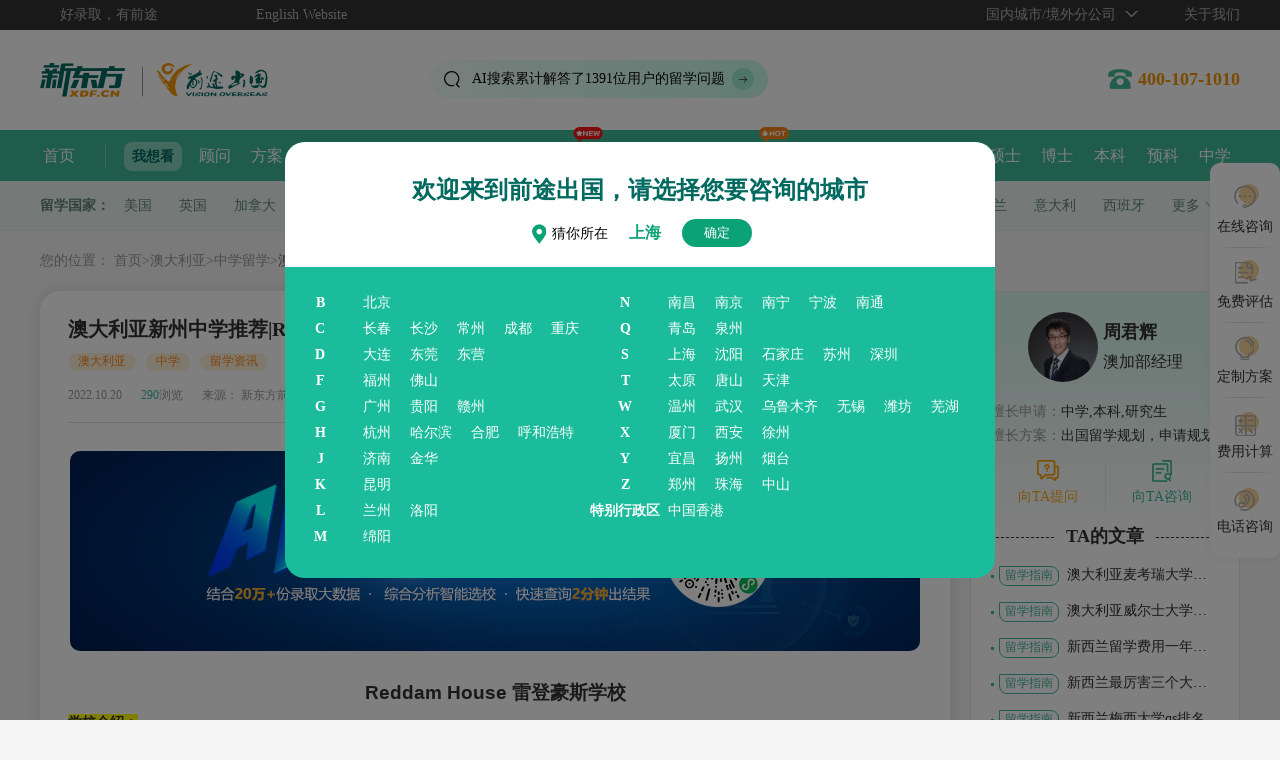

--- FILE ---
content_type: text/html; charset=utf-8
request_url: https://liuxue.xdf.cn/Australia/highschool/4008901.shtml
body_size: 16670
content:

<!DOCTYPE html>
<html>
	<head >
		<meta charset="utf-8" />
		<meta name="applicable-device" content="pc">
			<meta http-equiv="mobile-agent" content="format=html5;url=https://qiantum.xdf.cn/Australia/highschool/4008901.shtml"/>
			<meta http-equiv="mobile-agent" content="format=xhtml;url=https://qiantum.xdf.cn/Australia/highschool/4008901.shtml"/>
			<meta name="mobile-agent" content="format=[html5];url=https://qiantum.xdf.cn/Australia/highschool/4008901.shtml"/>
	<title>澳大利亚新州中学推荐|Reddam House 雷登豪斯学校-新东方前途出国</title>
	<meta name="keywords" content="雷登豪斯学校,澳大利亚中学,澳大利亚留学" />
	<meta name="description" content="Reddam House 雷登豪斯学校是一所男女同校的混合学校，体育、创意和表演艺术在Reddam House的教育中占有重要地位。学校鼓励学生在竞争性和非竞争性的水平上参与这些活动，培养全面发展的个人。" />
		<link rel="stylesheet" type="text/css" href="https://qtfile.xdf.cn/template/image/css/swiper3.min.css" />
		<link rel="stylesheet" type="text/css" href="https://qtfile.xdf.cn/template/image/css/main.css?2026010803" ignoreapd="true" />
	<link rel="stylesheet" href="https://qtfile.xdf.cn/template/image/article/css/index.css?202511061109">
	<script type="text/javascript" charset="utf-8">
				var page_country =  ["AU"] 
					var page_degree =  ["01"] 
	</script>
		<script src="https://lx.xdf.cn/tools/ip_ipip.php" type="text/javascript" charset="utf-8"></script>
		<script src="https://qtfile.xdf.cn/template/image/js/jquery-2.1.4.min.js" type="text/javascript" charset="utf-8"></script>
			<script src="https://qtfile.xdf.cn/template/image/js/dataList.js?20260109" type="text/javascript" charset="utf-8" ignoreapd="true"></script>
	</head>
	<body  class="qt_zixun_details"  >
		

	<input type="hidden" value="zongbu" id="cityCode" />
	<input type="hidden" value="4008901" id="metadataid" />
	<h1 class="none">澳大利亚新州中学推荐|Reddam House 雷登豪斯学校-新东方前途出国</h1>
<div class="qt_head_xb qtSensorsdata" data-sensorsdata="导航顶部">
	<div class="clearfix w1200 head_lg">
		<div class="head_lg_l">
			<span class="qt_slogan">好录取，有前途</span>
			<span>
				<a href="https://liuxue.xdf.cn/en_site/" target="_blank">English Website</a>
			</span>
		</div>
		<div class="head_lg_r">
			<span class="new_xiala1">
				<a class="sleCity">国内城市/境外分公司</a>
				<div class="list">
					<div class="clearfix cityNewBox">
						<div class="fl">
							<dl>
								<dt>B</dt>
								<dd>
									<a href="https://liuxue.xdf.cn/bj/" target="_blank">北京</a>
								</dd>
							</dl>
							<dl>
								<dt>C</dt>
								<dd>
									<a href="https://liuxue.xdf.cn/changchun/" target="_blank">长春</a>
								</dd>
								<dd>
									<a href="https://liuxue.xdf.cn/changsha/" target="_blank">长沙</a>
								</dd>
								<dd>
									<a href="https://liuxue.xdf.cn/changzhou/" target="_blank">常州</a>
								</dd>
								<dd>
									<a href="https://liuxue.xdf.cn/chengdu/" target="_blank">成都</a>
								</dd>
								<dd>
									<a href="https://liuxue.xdf.cn/chongqing/" target="_blank">重庆</a>
								</dd>
							</dl>
							<dl>
								<dt>D</dt>
								<dd>
									<a href="https://liuxue.xdf.cn/dalian/" target="_blank">大连</a>
								</dd>
								<dd>
									<a href="https://liuxue.xdf.cn/dongguan/" target="_blank">东莞</a>
								</dd>
								<dd>
									<a href="https://liuxue.xdf.cn/dongying/" target="_blank">东营</a>
								</dd>
							</dl>
							<dl>
								<dt>F</dt>
								<dd>
									<a href="https://liuxue.xdf.cn/fuzhou/" target="_blank">福州</a>
								</dd>
								<dd>
									<a href="https://liuxue.xdf.cn/foshan/" target="_blank">佛山</a>
								</dd>
							</dl>
							<dl>
								<dt>G</dt>
								<dd>
									<a href="https://liuxue.xdf.cn/guangzhou/" target="_blank">广州</a>
								</dd>
								<dd>
									<a href="https://liuxue.xdf.cn/gy/" target="_blank">贵阳</a>
								</dd>
								<dd>
									<a href="https://liuxue.xdf.cn/ganzhou/" target="_blank">赣州</a>
								</dd>
							</dl>
							<dl>
								<dt>H</dt>
								<dd>
									<a href="https://liuxue.xdf.cn/hangzhou/" target="_blank">杭州</a>
								</dd>
								<dd>
									<a href="https://liuxue.xdf.cn/harbin/" target="_blank">哈尔滨</a>
								</dd>
								<dd>
									<a href="https://liuxue.xdf.cn/hefei/" target="_blank">合肥</a>
								</dd>
								<dd>
									<a href="https://liuxue.xdf.cn/neimenggu/" target="_blank">呼和浩特</a>
								</dd>
							</dl>
							<dl>
								<dt>J</dt>
								<dd>
									<a href="https://liuxue.xdf.cn/jinan/" target="_blank">济南</a>
								</dd>
								<dd>
									<a href="https://liuxue.xdf.cn/jinhua/" target="_blank">金华</a>
								</dd>
							</dl>
							<dl>
								<dt>K</dt>
								<dd>
									<a href="https://liuxue.xdf.cn/kunming/" target="_blank">昆明</a>
								</dd>
							</dl>
							<dl>
								<dt>L</dt>
								<dd>
									<a href="https://liuxue.xdf.cn/lanzhou/" target="_blank">兰州</a>
								</dd>
								<dd>
									<a href="https://liuxue.xdf.cn/ly/" target="_blank">洛阳</a>
								</dd>
							</dl>
							<dl>
								<dt>M</dt>
								<dd>
									<a href="https://liuxue.xdf.cn/mianyang/" target="_blank">绵阳</a>
								</dd>
							</dl>
							<dl>
								<dt>N</dt>
								<dd>
									<a href="https://liuxue.xdf.cn/nanchang/" target="_blank">南昌</a>
								</dd>
								<dd>
									<a href="https://liuxue.xdf.cn/nanjing/" target="_blank">南京</a>
								</dd>
								<dd>
									<a href="https://liuxue.xdf.cn/nanning/" target="_blank">南宁</a>
								</dd>
								<dd>
									<a href="https://liuxue.xdf.cn/ningbo/" target="_blank">宁波</a>
								</dd>
								<dd>
									<a href="https://liuxue.xdf.cn/nantong/" target="_blank">南通</a>
								</dd>
							</dl>
							<dl>
								<dt>Q</dt>
								<dd>
									<a href="https://liuxue.xdf.cn/qingdao/" target="_blank">青岛</a>
								</dd>
								<dd>
									<a href="https://liuxue.xdf.cn/quanzhou/" target="_blank">泉州</a>
								</dd>
							</dl>
							<dl>
								<dt>S</dt>
								<dd>
									<a href="https://liuxue.xdf.cn/shanghai/" target="_blank">上海</a>
								</dd>
								<dd>
									<a href="https://liuxue.xdf.cn/shenyang/" target="_blank">沈阳</a>
								</dd>
								<dd>
									<a href="https://liuxue.xdf.cn/shijiazhuang/" target="_blank">石家庄</a>
								</dd>
								<dd>
									<a href="https://liuxue.xdf.cn/suzhou/" target="_blank">苏州</a>
								</dd>
								<dd>
									<a href="https://liuxue.xdf.cn/shenzhen/" target="_blank">深圳</a>
								</dd>
							</dl>
							<dl>
								<dt>T</dt>
								<dd>
									<a href="https://liuxue.xdf.cn/taiyuan/" target="_blank">太原</a>
								</dd>
								<dd>
									<a href="https://liuxue.xdf.cn/tangshan/" target="_blank">唐山</a>
								</dd>
								<dd>
									<a href="https://liuxue.xdf.cn/tianjin/"  target="_blank">天津</a>
								</dd>
							</dl>
							<dl>
								<dt>W</dt>
								<dd>
									<a href="https://liuxue.xdf.cn/wenzhou/" target="_blank">温州</a>
								</dd>
								<dd>
									<a href="https://liuxue.xdf.cn/wuhan/" target="_blank">武汉</a>
								</dd>
								<dd>
									<a href="https://liuxue.xdf.cn/wulumuqi/" target="_blank">乌鲁木齐</a>
								</dd>
								<dd>
									<a href="https://liuxue.xdf.cn/wuxi/" target="_blank">无锡</a>
								</dd>
								<dd>
									<a href="https://liuxue.xdf.cn/weifang/" target="_blank">潍坊</a>
								</dd>
								<dd>
									<a href="https://liuxue.xdf.cn/wuhu/" target="_blank">芜湖</a>
								</dd>
							</dl>
							<dl>
								<dt>X</dt>
								<dd>
									<a href="https://liuxue.xdf.cn/xiamen/" target="_blank">厦门</a>
								</dd>
								<dd>
									<a href="https://liuxue.xdf.cn/xian/" target="_blank">西安</a>
								</dd>
								<dd>
									<a href="https://liuxue.xdf.cn/xuzhou/" target="_blank">徐州</a>
								</dd>
							</dl>
							<dl>
								<dt>Y</dt>
								<dd>
									<a href="https://liuxue.xdf.cn/yichang/" target="_blank">宜昌</a>
								</dd>
								<dd>
									<a href="https://liuxue.xdf.cn/yangzhou/" target="_blank">扬州</a>
								</dd>
								<dd>
									<a href="https://liuxue.xdf.cn/yantai/" target="_blank">烟台</a>
								</dd>
							</dl>
							<dl>
								<dt>Z</dt>
								<dd>
									<a href="https://liuxue.xdf.cn/zhengzhou/" target="_blank">郑州</a>
								</dd>
								<dd>
									<a href="https://liuxue.xdf.cn/zhuhai/" target="_blank">珠海</a>
								</dd>
								<dd>
									<a href="https://liuxue.xdf.cn/zhongshan/" target="_blank">中山</a>
								</dd>
							</dl>
							<dl class="">
								<dt>特别行政区</dt>
								<dd><a href="https://liuxue.xdf.cn/special/branch/HongKong_new/" target="_blank">中国香港</a></dd>
							</dl>
							<dl>
								<dt>海外</dt>
								<dd><a href="https://liuxue.xdf.cn/special/branch/uk/" target="_blank">伦敦</a></dd>
								<dd><a href="https://liuxue.xdf.cn/special/branch/aus/" target="_blank">悉尼</a></dd>
								<dd><a href="https://liuxue.xdf.cn/special/branch/aus/" target="_blank">墨尔本</a></dd>
								<dd><a href="https://liuxue.xdf.cn/special/branch/japan/" target="_blank">东京</a></dd>
								<dd style="margin-left:80px;"><a href="https://liuxue.xdf.cn/special/branch/canada/" target="_blank">加拿大</a></dd>
							</dl>
						</div>
					</div>
				</div>
			</span>
			<span><a href="https://liuxue.xdf.cn/aboutus/" target="_blank" title="新东方前途出国">关于我们</a></span>
		</div>
	</div>
</div>
<div class="dhdb qtSensorsdata" data-sensorsdata="导航栏一">
	<div class="w1200 clearfix">
		<div class="logo fl">
			<a href="https://liuxue.xdf.cn/" title="新东方前途出国" target="_blank">
				<img src="https://qtfile.xdf.cn/template/image/logo_new.png" alt="新东方前途出国" width="250px" />
			</a>
		</div>
		<form class="fl" name="mySearchForm" id="mySearchForm" target="_blank" method="post" action="https://qiantu.xdf.cn/search/advice.jsp" onsubmit="return false">
			<input name="tn" type="hidden" value="baidu" />
			<input name="nation" id="nation" type="hidden" value="" />
			<input type="hidden" value="2899108086013580929" name="s" />
			<input type="hidden" value="0" name="nsid" />
			<div class="gu_search">
				<ul class="search_scroll">
					<li></li>
				</ul>
				<input id="searchword" name="searchword" type="text" value="美国留学费用" />
				<a class="gu_btn_search" onclick="goSearch();"></a>
			</div>
		</form>
		<div class="lxdh fr">
			<b></b>
		</div>
	</div>
</div>
<!-- 后续删 -->
<style type="text/css">
	.menu_nav ul li dl{
		position: absolute;
		left: -7px;
		width: 100%;
		height: auto;
		z-index:99;
		background: #3fba98;
		color: #fff;
		text-align:center;
		padding: 10px;
		border-radius:0 0 10px 10px;
		line-height: 30px;
		display: none;
	}
	.menu_nav ul li:hover dl{
		display:block;
	}
</style>
<style>
	.menu_nav ul li{margin-right: 14px;}
</style>
<div class="menu_nav qtSensorsdata" data-sensorsdata="导航栏二">
	<ul class="w1200 clearfix">
		<li>
			<a href="https://liuxue.xdf.cn/" target="_blank" title="新东方前途出国首页">首页</a>
			<span></span>
		</li>
		<li class="nav_look">
			我想看
		</li>
		<li>
			<a href="https://liuxue.xdf.cn/blog/" target="_blank" title="留学咨询顾问">顾问</a>
		</li>
		<li>
			<a href="https://liuxue.xdf.cn/Product/" target="_blank" title="出国留学方案">方案</a>
		</li>
		<li>
			<a href="https://liuxue.xdf.cn/university/" target="_blank" title="出国留学院校库">院校</a>
		</li>
		<li>
			<a href="https://liuxue.xdf.cn/activity/" target="_blank" title="出国留学讲座活动">讲座活动</a>
		</li>
		<li>
			<a href="https://liuxue.xdf.cn/case/" target="_blank" title="出国留学案例">案例</a>
		</li>
		<li>
			<a href="https://liuxue.xdf.cn/news/" target="_blank" title="出国留学资讯">资讯</a>
		</li>
		<li class="new">
			<a href="https://liuxue.xdf.cn/special_zonghe/xm_AIxuanxiao/" target="_blank" title="出国留学AI智能选校">AI智能选校</a>
		</li>
		<li>
			<a title="留学工具">留学工具</a>
			<dl>
				<dt><a href="https://liuxue.xdf.cn/special/gj_fyjisuanqi/" target="_blank" title="费用计算">费用计算</a></dt>
				<dd><a href="https://liuxue.xdf.cn/check/" target="_blank" title="测评中心">测评中心</a></dd>
			</dl>
		</li>
		<li class="hot">
			<a href="https://liuxue.xdf.cn/knowledgebase/" target="_blank" title="前途知识库">知识库</a>
		</li>
		<li>
			<a href="https://liuxue.xdf.cn/emploability/" target="_blank" title="实习就业">实习就业</a>
			<span></span>
		</li>
		<li class="nav_look">
			我想读
		</li>
		<li>
			<a href="https://liuxue.xdf.cn/Postgraduate/" target="_blank" title="硕士留学">硕士</a>
		</li>
		<li>
			<a href="https://liuxue.xdf.cn/doctor/" target="_blank" title="博士留学">博士</a>
		</li>
		<li>
			<a href="https://liuxue.xdf.cn/Undergraduate/" target="_blank" title="本科留学">本科</a>
		</li>
		<li>
			<a href="https://liuxue.xdf.cn/foundation/" target="_blank" title="预科留学">预科</a>
		</li>
		<li>
			<a href="https://liuxue.xdf.cn/highschool/" target="_blank" title="中学留学">中学</a>
		</li>
	</ul>
</div>
<div class="country_menu_nav qtSensorsdata" data-sensorsdata="国家导航">
	<div class="w1200 clearfix">
		<span>留学国家：</span>
		<a href="https://liuxue.xdf.cn/usa/" target="_blank" title="美国留学中介">美国</a>
		<a href="https://liuxue.xdf.cn/uk/" target="_blank" title="英国留学中介">英国</a>
		<a href="https://liuxue.xdf.cn/canada/" target="_blank" title="加拿大留学中介">加拿大</a>
		<a href="https://liuxue.xdf.cn/Australia/" target="_blank" title="澳大利亚留学中介">澳大利亚</a>
		<a href="https://liuxue.xdf.cn/NewZealand/" target="_blank" title="新西兰留学中介">新西兰</a>
		<a href="https://liuxue.xdf.cn/Japan/" target="_blank" title="日本留学中介">日本</a>
		<a href="https://liuxue.xdf.cn/HongKong/" target="_blank" title="中国香港留学中介">中国香港</a>
		<a href="https://liuxue.xdf.cn/Singapore/" target="_blank" title="新加坡留学中介">新加坡</a>
		<a href="https://liuxue.xdf.cn/Korea/" target="_blank" title="韩国留学中介">韩国</a>
		<a href="https://liuxue.xdf.cn/Germany/" target="_blank" title="德国留学中介">德国</a>
		<a href="https://liuxue.xdf.cn/Malaysia/" target="_blank" title="马来西亚留学中介">马来西亚</a>
		<a href="https://liuxue.xdf.cn/France/" target="_blank" title="法国留学中介">法国</a>
		<a href="https://liuxue.xdf.cn/Netherland/" target="_blank" title="荷兰留学中介">荷兰</a>
		<a href="https://liuxue.xdf.cn/Ireland/" target="_blank" title="爱尔兰留学中介">爱尔兰</a>
		<a href="https://liuxue.xdf.cn/Italy/" target="_blank" title="意大利留学中介">意大利</a>
		<a href="https://liuxue.xdf.cn/Spain/" target="_blank" title="西班牙留学中介">西班牙</a>
		<div class="country_more">
			更多
			<div class="country_more_after">
				<div class="clearfix">
					<a href="https://liuxue.xdf.cn/Switzerland/" target="_blank" title="瑞士留学中介">瑞士</a>
					<a href="https://liuxue.xdf.cn/Nordic/" target="_blank" title="瑞典留学中介">瑞典</a>
					<a href="https://liuxue.xdf.cn/Nordic/" target="_blank" title="丹麦留学中介">丹麦</a>
					<a href="https://liuxue.xdf.cn/Nordic/" target="_blank" title="挪威留学中介">挪威</a>
					<a href="https://liuxue.xdf.cn/Nordic/" target="_blank" title="芬兰留学中介">芬兰</a>
					<a href="https://liuxue.xdf.cn/Russia/" target="_blank" title="俄罗斯留学中介">俄罗斯</a>
				</div>
			</div>
		</div>
	</div>
</div>
<div class="user_choice_city_wrap" style="display:none;">
	<div class="user_choice_city">
		<div class="user_city_top">
			<h4>欢迎来到前途出国，请选择您要咨询的城市</h4>
			<p>猜你所在 <b>-</b> <span class="confirm">确定</span></p>
		</div>
		<div class="user_choice_city_list clearfix">
			<div class="list first fl">
				<dl>
					<dt>B</dt>
					<dd>北京</dd>
				</dl>
				<dl>
					<dt>C</dt>
					<dd>长春</dd>
					<dd>长沙</dd>
					<dd>常州</dd>
					<dd>成都</dd>
					<dd>重庆</dd>
				</dl>
				<dl>
					<dt>D</dt>
					<dd>大连</dd>
					<dd>东莞</dd>
					<dd>东营</dd>
				</dl>
				<dl>
					<dt>F</dt>
					<dd>福州</dd>
					<dd>佛山</dd>
				</dl>
				<dl>
					<dt>G</dt>
					<dd>广州</dd>
					<dd>贵阳</dd>
					<dd>赣州</dd>
				</dl>
				<dl>
					<dt>H</dt>
					<dd>杭州</dd>
					<dd>哈尔滨</dd>
					<dd>合肥</dd>
					<dd>呼和浩特</dd>
				</dl>
				<dl>
					<dt>J</dt>
					<dd>济南</dd>
					<dd>金华</dd>
				</dl>
				<dl>
					<dt>K</dt>
					<dd>昆明</dd>
				</dl>
				<dl>
					<dt>L</dt>
					<dd>兰州</dd>
					<dd>洛阳</dd>
				</dl>
				<dl>
					<dt>M</dt>
					<dd>绵阳</dd>
				</dl>
			</div>
			<div class="list fl">
				<dl>
					<dt>N</dt>
					<dd>南昌</dd>
					<dd>南京</dd>
					<dd>南宁</dd>
					<dd>宁波</dd>
					<dd>南通</dd>
				</dl>
				<dl>
					<dt>Q</dt>
					<dd>青岛</dd>
					<dd>泉州</dd>
				</dl>
				<dl>
					<dt>S</dt>
					<dd>上海</dd>
					<dd>沈阳</dd>
					<dd>石家庄</dd>
					<dd>苏州</dd>
					<dd>深圳</dd>
				</dl>
				<dl>
					<dt>T</dt>
					<dd>太原</dd>
					<dd>唐山</dd>
					<dd>天津</dd>
				</dl>
				<dl>
					<dt>W</dt>
					<dd>温州</dd>
					<dd>武汉</dd>
					<dd>乌鲁木齐</dd>
					<dd>无锡</dd>
					<dd>潍坊</dd>
					<dd>芜湖</dd>
				</dl>
				<dl>
					<dt>X</dt>
					<dd>厦门</dd>
					<dd>西安</dd>
					<dd>徐州</dd>
				</dl>
				<dl>
					<dt>Y</dt>
					<dd>宜昌</dd>
					<dd>扬州</dd>
					<dd>烟台</dd>
				</dl>
				<dl>
					<dt>Z</dt>
					<dd>郑州</dd>
					<dd>珠海</dd>
					<dd>中山</dd>
				</dl>
				<dl>
					<dt>特别行政区</dt>
					<dd>中国香港</dd>
				</dl>
			</div>
		</div>
	</div>
</div>	<div class="w1200">
			<div class="crumbs ">
		您的位置：
		<a class="CurrChnlCls"  href="https://liuxue.xdf.cn/" target="_blank" title="首页">首页</a>><a class="CurrChnlCls"  href="https://liuxue.xdf.cn/Australia/" target="_blank" title="澳大利亚">澳大利亚</a>><a class="CurrChnlCls"  href="https://liuxue.xdf.cn/Australia/highschool/" target="_blank" title="中学留学">中学留学</a>><a class="CurrChnlCls"  href="https://liuxue.xdf.cn/Australia/highschool/4008901.shtml" target="_blank" title="澳大利亚新州中学推荐|Reddam House 雷登豪斯学校">澳大利亚新州中学推荐|Reddam House 雷登豪斯学校</a>	</div>

		<div class="lxZixun">
			<div class="w1200 clearfix">
				<div class="sidebar_l main_text qtSensorsdata" data-sensorsdata="正文">
					<div class="tit_wrap">
						<h2 class="title line-clamp-1">澳大利亚新州中学推荐|Reddam House 雷登豪斯学校</h2>
						<ul class="original clearfix">
								<li class="countryName" style="display: block;">
										<a href="https://liuxue.xdf.cn/news/?country=澳大利亚" title="澳大利亚" target="_blank">澳大利亚</a>
								</li>
									<li class="levelName" style="display: block;">
										<a href="https://liuxue.xdf.cn/news/?level=中学" title="中学" target="_blank">中学</a>
									</li>
										<li class="typeName" style="display: block;">
											<a href="https://liuxue.xdf.cn/news/?tag=留学资讯" title="留学资讯" target="_blank">留学资讯</a>
										</li>
						</ul>
						<div class="time">
							<i class="dataTime">2022.10.20</i>
							<span><b class="nume"></b>浏览</span>
							<i class="source">来源：
									新东方前途出国综合
							</i>
						</div>
						<div class="fr_share share_wrap clearfix">
							<a class="fl play_voice user-select" data-sensorsdata="语音播放">播放</a>
							<p class="fl share_tit">分享至</p>
							<ul class="fl clearfix">
								<li class="weixin">
									<a data-sensorsdata="头部分享-微信"></a>
									<div class="qrcode_wrap">
										<p>微信扫码分享给好友和朋友圈</p>
										<div class="qrcode" id="qrcode"></div>
									</div>
								</li>
								<li class="weibo">
									<a target="_blank" title="分享到新浪微博" data-sensorsdata="头部分享-微博"></a>
								</li>
								<li class="qzone">
									<a target="_blank" title="分享到QQ空间" data-sensorsdata="头部分享-QQ空间"></a>
								</li>
							</ul>
						</div>
					</div>
					<div class="abstract">
						摘要：<span>Reddam House 雷登豪斯学校是一所男女同校的混合学校，体育、创意和表演艺术在Reddam House的教育中占有重要地位。学校鼓励学生在竞争性和非竞争性的水平上参与这些活动，培养全面发展的个人。</span>
					</div>
					<div class="oy_BOOT_text" data-location="news-banner-xuanxiao"></div>
					<div class="TRS_Editor_wrap user-select">
						<div class="more qtSensorsdata" data-sensorsdata="查看更多"> <a>查看更多</a></div>
						<div class="TRS_Editor TRS_Editor_TRS_Editor">
 
 
  <div class="TRS_Editor">
   <font style="line-height: 150%;"> </font> 
   <p class="MsoNormal" style="text-align:center" align="center"><font style="line-height: 150%;"><strong style="line-height: 150%;"><span style="font-size: 14pt; font-family: &quot;微软雅黑&quot;, sans-serif; line-height: 150%;" lang="EN-US">Reddam House</span></strong><strong style="line-height: 150%;"><span style="font-size: 14pt; font-family: &quot;微软雅黑&quot;, sans-serif; line-height: 150%;"> <strong>雷登豪斯学校</strong></span></strong></font></p> 
   <font style="line-height: 150%;"> </font> 
   <p class="MsoNormal"><font style="line-height: 150%;"><strong style="line-height: 150%;"><span style="font-family: &quot;微软雅黑&quot;, sans-serif; background: yellow; line-height: 150%;">学校介绍：</span></strong></font></p> 
   <font style="line-height: 150%;"> </font> 
   <p class="MsoNormal"><font style="line-height: 150%;"><strong><span style="font-family: &quot;微软雅黑&quot;, sans-serif; line-height: 150%;" lang="EN-US">Reddam House <a href="https://liuxue.xdf.cn/looyu/looyu-wenzhang.html?custom_channel=highschool/4008901.shtml" target="_blank"><strong>雷登豪斯学校</strong></a></span></strong><span style="font-family: &quot;微软雅黑&quot;, sans-serif; line-height: 150%;">是一所男女同校的混合学校，教育学生识别和理解组成学校和社区的个体之间的差异。学校目标是培养和发展每个学生的个人独特性，同时发现学生潜在的天赋，并将其发挥到极 致。学校鼓励学生表达自己的个性，尊重彼此的差异。在强大的学术环境中，每个孩子都被激励、激励和支持，以达到最 高的学术期望。即使是普通的孩子，当面对能扩展和刺激的工作时，也会接受挑战。 </span></font></p> 
   <font style="line-height: 150%;"> </font> 
   <p class="MsoNormal"><font style="line-height: 150%;"><span style="font-family: &quot;微软雅黑&quot;, sans-serif; line-height: 150%;">学校的目标是培养独立思考者，鼓励年轻人利用他们所获得的知识发展自己的思想、想法和观点。通过教孩子们如何思考，而不是思考什么来支持他们的教育努力。让学生磨练他们的横向思维，理解和推理能力。通过良好的教学方法，学生接触到多种学科，包括信息技术、数字媒体和研究技能。学校还注重培养学生全球和当地对环境问题的意识。<span style="line-height: 150%;" lang="EN-US">Reddam House</span>的学生还接受生活和沟通技巧、学习方法、时间管理等方面的课程，并被介绍到创业、股票交易和银行知识、学科选择指导和职业咨询。 </span></font></p> 
   <font style="line-height: 150%;"> </font> 
   <p class="MsoNormal"><font style="line-height: 150%;"><span style="font-family: &quot;微软雅黑&quot;, sans-serif; line-height: 150%;">体育、创意和表演艺术在<span style="line-height: 150%;" lang="EN-US">Reddam House</span>的教育中占有重要地位。学校鼓励学生在竞争性和非竞争性的水平上参与这些活动，培养全面发展的个人。</span></font></p> 
   <p class="MsoNormal" style="text-align: center;"><font style="line-height: 150%;"><span style="font-family: &quot;微软雅黑&quot;, sans-serif; line-height: 150%;"><img src="https://qtfile.xdf.cn/qt-cn300-cms-p/W020230213662758301951.jpg" style="border-width: 0px;" alt="澳大利亚新州中学推荐|Reddam House 雷登豪斯学校" oldsrc="W020230213662758301951.jpg"><br> </span></font></p> 
   <font style="line-height: 150%;"> </font> 
   <p class="MsoNormal"><font style="line-height: 150%;"><span style="font-family: &quot;微软雅黑&quot;, sans-serif; background: yellow; line-height: 150%;">衡量指数介绍：</span></font></p> 
   <font style="line-height: 150%;"> </font> 
   <p class="MsoListParagraph" style="margin-left:21.0pt;text-indent:-21.0pt;
mso-char-indent-count:0;mso-list:l0 level1 lfo1"><font style="line-height: 150%;"><span style="font-family: Wingdings; line-height: 150%;" lang="EN-US"><span style="line-height: 150%;">²<span style="font: 7pt / 150% &quot;Times New Roman&quot;;">&nbsp; </span></span></span><span style="font-family: &quot;微软雅黑&quot;, sans-serif; line-height: 150%;" lang="EN-US">2021</span><span style="font-family: &quot;微软雅黑&quot;, sans-serif; line-height: 150%;">年高考排名全新南威尔士州<span style="line-height: 150%;" lang="EN-US">Top 6</span>，是新州地区接受国际学生排名最 高的中学</span></font></p> 
   <font style="line-height: 150%;"> </font> 
   <p class="MsoListParagraph" style="margin-left:21.0pt;text-indent:-21.0pt;
mso-char-indent-count:0;mso-list:l0 level1 lfo1"><font style="line-height: 150%;"><span style="font-family: Wingdings; line-height: 150%;" lang="EN-US"><span style="line-height: 150%;">²<span style="font: 7pt / 150% &quot;Times New Roman&quot;;">&nbsp; </span></span></span><span style="font-family: &quot;微软雅黑&quot;, sans-serif; line-height: 150%;" lang="EN-US">40%</span><span style="font-family: &quot;微软雅黑&quot;, sans-serif; line-height: 150%;">的学生<span style="line-height: 150%;" lang="EN-US">ATAR</span>成绩超过<span style="line-height: 150%;" lang="EN-US">95</span>，位列全州<span style="line-height: 150%;" lang="EN-US">Top 5%</span></span></font></p> 
   <font style="line-height: 150%;"> </font> 
   <p class="MsoListParagraph" style="margin-left:21.0pt;text-indent:-21.0pt;
mso-char-indent-count:0;mso-list:l0 level1 lfo1"><font style="line-height: 150%;"><span style="font-family: Wingdings; line-height: 150%;" lang="EN-US"><span style="line-height: 150%;">²<span style="font: 7pt / 150% &quot;Times New Roman&quot;;">&nbsp; </span></span></span><span style="font-family: &quot;微软雅黑&quot;, sans-serif; line-height: 150%;" lang="EN-US">75%</span><span style="font-family: &quot;微软雅黑&quot;, sans-serif; line-height: 150%;">的学生<span style="line-height: 150%;" lang="EN-US">ATAR</span>成绩超过<span style="line-height: 150%;" lang="EN-US">90</span>，位列全州<span style="line-height: 150%;" lang="EN-US">Top 10%</span></span></font></p> 
   <font style="line-height: 150%;"> </font> 
   <p class="MsoListParagraph" style="margin-left:21.0pt;text-indent:-21.0pt;
mso-char-indent-count:0;mso-list:l0 level1 lfo1"><font style="line-height: 150%;"><span style="font-family: Wingdings; line-height: 150%;" lang="EN-US"><span style="line-height: 150%;">²<span style="font: 7pt / 150% &quot;Times New Roman&quot;;">&nbsp; </span></span></span><span style="font-family: &quot;微软雅黑&quot;, sans-serif; line-height: 150%;" lang="EN-US">28</span><span style="font-family: &quot;微软雅黑&quot;, sans-serif; line-height: 150%;">名学生（<span style="line-height: 150%;" lang="EN-US">2021</span>年共计<span style="line-height: 150%;" lang="EN-US">120</span>名高考生）被授予“<span style="line-height: 150%;" lang="EN-US">NSW Top All-Rounders</span>”的荣誉</span></font></p> 
   <font style="line-height: 150%;"> </font> 
   <p class="MsoListParagraph" style="margin-left:21.0pt;text-indent:-21.0pt;
mso-char-indent-count:0;mso-list:l0 level1 lfo1"><font style="line-height: 150%;"><span style="font-family: Wingdings; line-height: 150%;" lang="EN-US"><span style="line-height: 150%;">²<span style="font: 7pt / 150% &quot;Times New Roman&quot;;">&nbsp; </span></span></span><span style="font-family: &quot;微软雅黑&quot;, sans-serif; line-height: 150%;" lang="EN-US">ICSEA</span><span style="font-family: &quot;微软雅黑&quot;, sans-serif; line-height: 150%;">数值<span style="line-height: 150%;" lang="EN-US">1206</span>（全国均值<span style="line-height: 150%;" lang="EN-US">1000</span>）</span></font></p> 
   <font style="line-height: 150%;"> </font> 
   <p class="MsoListParagraph" style="margin-left:21.0pt;text-indent:-21.0pt;
mso-char-indent-count:0;mso-list:l0 level1 lfo1"><font style="line-height: 150%;"><span style="font-family: Wingdings; line-height: 150%;" lang="EN-US"><span style="line-height: 150%;">²<span style="font: 7pt / 150% &quot;Times New Roman&quot;;">&nbsp; </span></span></span><span style="font-family: &quot;微软雅黑&quot;, sans-serif; line-height: 150%;">优等生指数<span style="line-height: 150%;" lang="EN-US">Top 87%</span>（全国均值<span style="line-height: 150%;" lang="EN-US">25%</span>）</span></font></p> 
   <font style="line-height: 150%;"> </font> 
   <p class="MsoNormal"><strong><font style="line-height: 150%;"><span style="font-family: &quot;微软雅黑&quot;, sans-serif; line-height: 150%;" lang="EN-US">&nbsp;</span></font></strong></p> 
   <strong><font style="line-height: 150%;"> </font></strong> 
   <p class="MsoNormal"><font style="line-height: 150%;"><strong><span style="font-family: &quot;微软雅黑&quot;, sans-serif; background: yellow; line-height: 150%;">Reddam House 雷登豪斯学校核心课程、选修课程、课外活动：</span></strong></font></p> 
   <font style="line-height: 150%;"> </font> 
   <p class="MsoListParagraph" style="margin-left:21.0pt;text-indent:-21.0pt;
mso-char-indent-count:0;mso-list:l0 level1 lfo1"><font style="line-height: 150%;"><span style="font-family: Wingdings; line-height: 150%;" lang="EN-US"><span style="line-height: 150%;">²<span style="font: 7pt / 150% &quot;Times New Roman&quot;;">&nbsp; </span></span></span><span style="font-family: &quot;微软雅黑&quot;, sans-serif; line-height: 150%;">学术课程由职业教师授课，他们在各自的学科领域、教育学和青少年方面都有专业知识，这有助于师生之间的相互尊重和关系动态。中学七年级和八年级的学生将进行一系列核心科目的学习经历，包括英语、数学、历史、地理、设计和技术、戏剧、音乐、视觉艺术和公共演讲； </span></font></p> 
   <font style="line-height: 150%;"> </font> 
   <p class="MsoListParagraph" style="margin-left:21.0pt;text-indent:-21.0pt;
mso-char-indent-count:0;mso-list:l0 level1 lfo1"><font style="line-height: 150%;"><span style="font-family: Wingdings; line-height: 150%;" lang="EN-US"><span style="line-height: 150%;">²<span style="font: 7pt / 150% &quot;Times New Roman&quot;;">&nbsp; </span></span></span><span style="font-family: &quot;微软雅黑&quot;, sans-serif; line-height: 150%;">七年级的学生还选两门选修课。学生可以选择法语、汉语、希伯来语、舞蹈和体育等。</span></font></p> 
   <font style="line-height: 150%;"> </font> 
   <p class="MsoListParagraph" style="margin-left:21.0pt;text-indent:-21.0pt;
mso-char-indent-count:0;mso-list:l0 level1 lfo1"><font style="line-height: 150%;"><span style="font-family: Wingdings; line-height: 150%;" lang="EN-US"><span style="line-height: 150%;">²<span style="font: 7pt / 150% &quot;Times New Roman&quot;;">&nbsp; </span></span></span><span style="font-family: &quot;微软雅黑&quot;, sans-serif; line-height: 150%;">八年级的学生有一门选修课，可以对他们所选择的兴趣领域进行更深入的学习。学生可以选择数字媒体、舞蹈、法语、汉语、希伯来语、企业家课程。在九年级，英语，数学，科学，历史，地理，领导力和公共演讲是必修课。此外，学生还可以从商业、戏剧、舞蹈、视觉艺术<span style="line-height: 150%;" lang="EN-US">(</span>包括数字媒体<span style="line-height: 150%;" lang="EN-US">)</span>、音乐、法语、信息与软件技术选择两门选修课。同时提供英语、数学、科学和音乐的扩展课程。 </span></font></p> 
   <font style="line-height: 150%;"> </font> 
   <p class="MsoListParagraph" style="margin-left:21.0pt;text-indent:-21.0pt;
mso-char-indent-count:0;mso-list:l0 level1 lfo1"><font style="line-height: 150%;"><span style="font-family: Wingdings; line-height: 150%;" lang="EN-US"><span style="line-height: 150%;">²<span style="font: 7pt / 150% &quot;Times New Roman&quot;;">&nbsp; </span></span></span><span style="font-family: &quot;微软雅黑&quot;, sans-serif; line-height: 150%;">在<span style="line-height: 150%;" lang="EN-US">10</span>年级，所有学生学习英语、数学、科学、历史、地理等。学生也需要参加职业研讨会和相关工作。 此外，学生还需要从商业、舞蹈、戏剧、法语、希伯来语、信息与软件技术、音乐和视觉艺术中选择两门选修课。 </span></font></p> 
   <font style="line-height: 150%;"> </font> 
   <p class="MsoListParagraph" style="margin-left:21.0pt;text-indent:-21.0pt;
mso-char-indent-count:0;mso-list:l0 level1 lfo1"><font style="line-height: 150%;"><span style="font-family: Wingdings; line-height: 150%;" lang="EN-US"><span style="line-height: 150%;">²<span style="font: 7pt / 150% &quot;Times New Roman&quot;;">&nbsp; </span></span></span><span style="font-family: &quot;微软雅黑&quot;, sans-serif; line-height: 150%;">学校全年为学生提供各种各样的运动项目。大多数运动都是季节性的，但学生全年都会打篮球和冲浪。夏天我们打篮球、水球、板球、网球、触身式足球、五人制足球、击剑和冲浪。冬天包括橄榄球、足球、无挡板篮球、篮球和冲浪。学校提供不同级别的团队，以满足从初学者到精英水平的所有学生的需求。</span></font></p> 
   <font style="line-height: 150%;"> </font> 
   <p class="MsoNormal"><font style="line-height: 150%;"><span style="font-family: &quot;微软雅黑&quot;, sans-serif; background: yellow; line-height: 150%;">学费：</span><span style="font-family: &quot;微软雅黑&quot;, sans-serif; line-height: 150%;" lang="EN-US">Year 7-8</span><span style="font-family: &quot;微软雅黑&quot;, sans-serif; line-height: 150%;">，<span style="line-height: 150%;" lang="EN-US">$33,495</span>；<span style="line-height: 150%;" lang="EN-US">Year 9-10 $35,510</span>；<span style="line-height: 150%;" lang="EN-US">Year 11 $37,625</span>；<span style="line-height: 150%;" lang="EN-US">Year 12 $37,625</span></span></font></p> 
   <p class="MsoNormal"><font style="line-height: 150%;"><span style="font-family: &quot;微软雅黑&quot;, sans-serif; line-height: 150%;"><span style="line-height: 150%;" lang="EN-US"><img src="https://qtfile.xdf.cn/qt-cn300-cms-p/W020230213662758303815.jpg" style="border-width: 0px;" alt="澳大利亚新州中学推荐|Reddam House 雷登豪斯学校" oldsrc="W020230213662758303815.jpg"><br> </span></span></font></p> 
   <p class="MsoNormal"><font style="line-height: 150%;" face="微软雅黑, sans-serif"><span style="line-height: 150%;"><span style="line-height: 150%;" lang="EN-US"><strong>如果你对申请<a href="https://liuxue.xdf.cn/looyu/looyu-wenzhang.html?custom_channel=" target="_blank"><strong>澳大利亚中学</strong></a>非常感兴趣，或是有意向申请<strong>澳大利亚留学</strong>，欢迎咨询<a href="https://liuxue.xdf.cn/" target="_blank">新东方前途出国</a>了解~</strong></span></span></font></p> 
   <font style="line-height: 150%;"> </font>
   <!--[if gte mso 9]><xml>
<o:OfficeDocumentSettings>
<o:AllowPNG />
</o:OfficeDocumentSettings>
</xml><![endif]-->
   <!--[if gte mso 9]><xml>
<w:WordDocument>
<w:View>Normal</w:View>
<w:Zoom>0</w:Zoom>
<w:TrackMoves />
<w:TrackFormatting />
<w:PunctuationKerning />
<w:DrawingGridVerticalSpacing>7.8 磅</w:DrawingGridVerticalSpacing>
<w:DisplayHorizontalDrawingGridEvery>0</w:DisplayHorizontalDrawingGridEvery>
<w:DisplayVerticalDrawingGridEvery>2</w:DisplayVerticalDrawingGridEvery>
<w:ValidateAgainstSchemas />
<w:SaveIfXMLInvalid>false</w:SaveIfXMLInvalid>
<w:IgnoreMixedContent>false</w:IgnoreMixedContent>
<w:AlwaysShowPlaceholderText>false</w:AlwaysShowPlaceholderText>
<w:DoNotPromoteQF />
<w:LidThemeOther>EN-US</w:LidThemeOther>
<w:LidThemeAsian>ZH-CN</w:LidThemeAsian>
<w:LidThemeComplexScript>X-NONE</w:LidThemeComplexScript>
<w:Compatibility>
<w:SpaceForUL />
<w:BalanceSingleByteDoubleByteWidth />
<w:DoNotLeaveBackslashAlone />
<w:ULTrailSpace />
<w:DoNotExpandShiftReturn />
<w:AdjustLineHeightInTable />
<w:BreakWrappedTables />
<w:SnapToGridInCell />
<w:WrapTextWithPunct />
<w:UseAsianBreakRules />
<w:DontGrowAutofit />
<w:SplitPgBreakAndParaMark />
<w:EnableOpenTypeKerning />
<w:DontFlipMirrorIndents />
<w:OverrideTableStyleHps />
<w:UseFELayout />
</w:Compatibility>
<m:mathPr>
<m:mathFont m:val="Cambria Math" />
<m:brkBin m:val="before" />
<m:brkBinSub m:val="--" />
<m:smallFrac m:val="off" />
<m:dispDef />
<m:lMargin m:val="0" />
<m:rMargin m:val="0" />
<m:defJc m:val="centerGroup" />
<m:wrapIndent m:val="1440" />
<m:intLim m:val="subSup" />
<m:naryLim m:val="undOvr" />
</m:mathPr></w:WordDocument>
</xml><![endif]-->
   <!--[if gte mso 9]><xml>
<w:LatentStyles DefLockedState="false" DefUnhideWhenUsed="false"
DefSemiHidden="false" DefQFormat="false" DefPriority="99"
LatentStyleCount="371">
<w:LsdException Locked="false" Priority="0" QFormat="true" Name="Normal" />
<w:LsdException Locked="false" Priority="9" QFormat="true" Name="heading 1" />
<w:LsdException Locked="false" Priority="9" SemiHidden="true"
UnhideWhenUsed="true" QFormat="true" Name="heading 2" />
<w:LsdException Locked="false" Priority="9" SemiHidden="true"
UnhideWhenUsed="true" QFormat="true" Name="heading 3" />
<w:LsdException Locked="false" Priority="9" SemiHidden="true"
UnhideWhenUsed="true" QFormat="true" Name="heading 4" />
<w:LsdException Locked="false" Priority="9" SemiHidden="true"
UnhideWhenUsed="true" QFormat="true" Name="heading 5" />
<w:LsdException Locked="false" Priority="9" SemiHidden="true"
UnhideWhenUsed="true" QFormat="true" Name="heading 6" />
<w:LsdException Locked="false" Priority="9" SemiHidden="true"
UnhideWhenUsed="true" QFormat="true" Name="heading 7" />
<w:LsdException Locked="false" Priority="9" SemiHidden="true"
UnhideWhenUsed="true" QFormat="true" Name="heading 8" />
<w:LsdException Locked="false" Priority="9" SemiHidden="true"
UnhideWhenUsed="true" QFormat="true" Name="heading 9" />
<w:LsdException Locked="false" SemiHidden="true" UnhideWhenUsed="true"
Name="index 1" />
<w:LsdException Locked="false" SemiHidden="true" UnhideWhenUsed="true"
Name="index 2" />
<w:LsdException Locked="false" SemiHidden="true" UnhideWhenUsed="true"
Name="index 3" />
<w:LsdException Locked="false" SemiHidden="true" UnhideWhenUsed="true"
Name="index 4" />
<w:LsdException Locked="false" SemiHidden="true" UnhideWhenUsed="true"
Name="index 5" />
<w:LsdException Locked="false" SemiHidden="true" UnhideWhenUsed="true"
Name="index 6" />
<w:LsdException Locked="false" SemiHidden="true" UnhideWhenUsed="true"
Name="index 7" />
<w:LsdException Locked="false" SemiHidden="true" UnhideWhenUsed="true"
Name="index 8" />
<w:LsdException Locked="false" SemiHidden="true" UnhideWhenUsed="true"
Name="index 9" />
<w:LsdException Locked="false" Priority="39" SemiHidden="true"
UnhideWhenUsed="true" Name="toc 1" />
<w:LsdException Locked="false" Priority="39" SemiHidden="true"
UnhideWhenUsed="true" Name="toc 2" />
<w:LsdException Locked="false" Priority="39" SemiHidden="true"
UnhideWhenUsed="true" Name="toc 3" />
<w:LsdException Locked="false" Priority="39" SemiHidden="true"
UnhideWhenUsed="true" Name="toc 4" />
<w:LsdException Locked="false" Priority="39" SemiHidden="true"
UnhideWhenUsed="true" Name="toc 5" />
<w:LsdException Locked="false" Priority="39" SemiHidden="true"
UnhideWhenUsed="true" Name="toc 6" />
<w:LsdException Locked="false" Priority="39" SemiHidden="true"
UnhideWhenUsed="true" Name="toc 7" />
<w:LsdException Locked="false" Priority="39" SemiHidden="true"
UnhideWhenUsed="true" Name="toc 8" />
<w:LsdException Locked="false" Priority="39" SemiHidden="true"
UnhideWhenUsed="true" Name="toc 9" />
<w:LsdException Locked="false" SemiHidden="true" UnhideWhenUsed="true"
Name="Normal Indent" />
<w:LsdException Locked="false" SemiHidden="true" UnhideWhenUsed="true"
Name="footnote text" />
<w:LsdException Locked="false" SemiHidden="true" UnhideWhenUsed="true"
Name="annotation text" />
<w:LsdException Locked="false" SemiHidden="true" UnhideWhenUsed="true"
Name="header" />
<w:LsdException Locked="false" SemiHidden="true" UnhideWhenUsed="true"
Name="footer" />
<w:LsdException Locked="false" SemiHidden="true" UnhideWhenUsed="true"
Name="index heading" />
<w:LsdException Locked="false" Priority="35" SemiHidden="true"
UnhideWhenUsed="true" QFormat="true" Name="caption" />
<w:LsdException Locked="false" SemiHidden="true" UnhideWhenUsed="true"
Name="table of figures" />
<w:LsdException Locked="false" SemiHidden="true" UnhideWhenUsed="true"
Name="envelope address" />
<w:LsdException Locked="false" SemiHidden="true" UnhideWhenUsed="true"
Name="envelope return" />
<w:LsdException Locked="false" SemiHidden="true" UnhideWhenUsed="true"
Name="footnote reference" />
<w:LsdException Locked="false" SemiHidden="true" UnhideWhenUsed="true"
Name="annotation reference" />
<w:LsdException Locked="false" SemiHidden="true" UnhideWhenUsed="true"
Name="line number" />
<w:LsdException Locked="false" SemiHidden="true" UnhideWhenUsed="true"
Name="page number" />
<w:LsdException Locked="false" SemiHidden="true" UnhideWhenUsed="true"
Name="endnote reference" />
<w:LsdException Locked="false" SemiHidden="true" UnhideWhenUsed="true"
Name="endnote text" />
<w:LsdException Locked="false" SemiHidden="true" UnhideWhenUsed="true"
Name="table of authorities" />
<w:LsdException Locked="false" SemiHidden="true" UnhideWhenUsed="true"
Name="macro" />
<w:LsdException Locked="false" SemiHidden="true" UnhideWhenUsed="true"
Name="toa heading" />
<w:LsdException Locked="false" SemiHidden="true" UnhideWhenUsed="true"
Name="List" />
<w:LsdException Locked="false" SemiHidden="true" UnhideWhenUsed="true"
Name="List Bullet" />
<w:LsdException Locked="false" SemiHidden="true" UnhideWhenUsed="true"
Name="List Number" />
<w:LsdException Locked="false" SemiHidden="true" UnhideWhenUsed="true"
Name="List 2" />
<w:LsdException Locked="false" SemiHidden="true" UnhideWhenUsed="true"
Name="List 3" />
<w:LsdException Locked="false" SemiHidden="true" UnhideWhenUsed="true"
Name="List 4" />
<w:LsdException Locked="false" SemiHidden="true" UnhideWhenUsed="true"
Name="List 5" />
<w:LsdException Locked="false" SemiHidden="true" UnhideWhenUsed="true"
Name="List Bullet 2" />
<w:LsdException Locked="false" SemiHidden="true" UnhideWhenUsed="true"
Name="List Bullet 3" />
<w:LsdException Locked="false" SemiHidden="true" UnhideWhenUsed="true"
Name="List Bullet 4" />
<w:LsdException Locked="false" SemiHidden="true" UnhideWhenUsed="true"
Name="List Bullet 5" />
<w:LsdException Locked="false" SemiHidden="true" UnhideWhenUsed="true"
Name="List Number 2" />
<w:LsdException Locked="false" SemiHidden="true" UnhideWhenUsed="true"
Name="List Number 3" />
<w:LsdException Locked="false" SemiHidden="true" UnhideWhenUsed="true"
Name="List Number 4" />
<w:LsdException Locked="false" SemiHidden="true" UnhideWhenUsed="true"
Name="List Number 5" />
<w:LsdException Locked="false" Priority="10" QFormat="true" Name="Title" />
<w:LsdException Locked="false" SemiHidden="true" UnhideWhenUsed="true"
Name="Closing" />
<w:LsdException Locked="false" SemiHidden="true" UnhideWhenUsed="true"
Name="Signature" />
<w:LsdException Locked="false" Priority="1" SemiHidden="true"
UnhideWhenUsed="true" Name="Default Paragraph Font" />
<w:LsdException Locked="false" SemiHidden="true" UnhideWhenUsed="true"
Name="Body Text" />
<w:LsdException Locked="false" SemiHidden="true" UnhideWhenUsed="true"
Name="Body Text Indent" />
<w:LsdException Locked="false" SemiHidden="true" UnhideWhenUsed="true"
Name="List Continue" />
<w:LsdException Locked="false" SemiHidden="true" UnhideWhenUsed="true"
Name="List Continue 2" />
<w:LsdException Locked="false" SemiHidden="true" UnhideWhenUsed="true"
Name="List Continue 3" />
<w:LsdException Locked="false" SemiHidden="true" UnhideWhenUsed="true"
Name="List Continue 4" />
<w:LsdException Locked="false" SemiHidden="true" UnhideWhenUsed="true"
Name="List Continue 5" />
<w:LsdException Locked="false" SemiHidden="true" UnhideWhenUsed="true"
Name="Message Header" />
<w:LsdException Locked="false" Priority="11" QFormat="true" Name="Subtitle" />
<w:LsdException Locked="false" SemiHidden="true" UnhideWhenUsed="true"
Name="Salutation" />
<w:LsdException Locked="false" SemiHidden="true" UnhideWhenUsed="true"
Name="Date" />
<w:LsdException Locked="false" SemiHidden="true" UnhideWhenUsed="true"
Name="Body Text First Indent" />
<w:LsdException Locked="false" SemiHidden="true" UnhideWhenUsed="true"
Name="Body Text First Indent 2" />
<w:LsdException Locked="false" SemiHidden="true" UnhideWhenUsed="true"
Name="Note Heading" />
<w:LsdException Locked="false" SemiHidden="true" UnhideWhenUsed="true"
Name="Body Text 2" />
<w:LsdException Locked="false" SemiHidden="true" UnhideWhenUsed="true"
Name="Body Text 3" />
<w:LsdException Locked="false" SemiHidden="true" UnhideWhenUsed="true"
Name="Body Text Indent 2" />
<w:LsdException Locked="false" SemiHidden="true" UnhideWhenUsed="true"
Name="Body Text Indent 3" />
<w:LsdException Locked="false" SemiHidden="true" UnhideWhenUsed="true"
Name="Block Text" />
<w:LsdException Locked="false" SemiHidden="true" UnhideWhenUsed="true"
Name="Hyperlink" />
<w:LsdException Locked="false" SemiHidden="true" UnhideWhenUsed="true"
Name="FollowedHyperlink" />
<w:LsdException Locked="false" Priority="22" QFormat="true" Name="Strong" />
<w:LsdException Locked="false" Priority="20" QFormat="true" Name="Emphasis" />
<w:LsdException Locked="false" SemiHidden="true" UnhideWhenUsed="true"
Name="Document Map" />
<w:LsdException Locked="false" SemiHidden="true" UnhideWhenUsed="true"
Name="Plain Text" />
<w:LsdException Locked="false" SemiHidden="true" UnhideWhenUsed="true"
Name="E-mail Signature" />
<w:LsdException Locked="false" SemiHidden="true" UnhideWhenUsed="true"
Name="HTML Top of Form" />
<w:LsdException Locked="false" SemiHidden="true" UnhideWhenUsed="true"
Name="HTML Bottom of Form" />
<w:LsdException Locked="false" SemiHidden="true" UnhideWhenUsed="true"
Name="Normal (Web)" />
<w:LsdException Locked="false" SemiHidden="true" UnhideWhenUsed="true"
Name="HTML Acronym" />
<w:LsdException Locked="false" SemiHidden="true" UnhideWhenUsed="true"
Name="HTML Address" />
<w:LsdException Locked="false" SemiHidden="true" UnhideWhenUsed="true"
Name="HTML Cite" />
<w:LsdException Locked="false" SemiHidden="true" UnhideWhenUsed="true"
Name="HTML Code" />
<w:LsdException Locked="false" SemiHidden="true" UnhideWhenUsed="true"
Name="HTML Definition" />
<w:LsdException Locked="false" SemiHidden="true" UnhideWhenUsed="true"
Name="HTML Keyboard" />
<w:LsdException Locked="false" SemiHidden="true" UnhideWhenUsed="true"
Name="HTML Preformatted" />
<w:LsdException Locked="false" SemiHidden="true" UnhideWhenUsed="true"
Name="HTML Sample" />
<w:LsdException Locked="false" SemiHidden="true" UnhideWhenUsed="true"
Name="HTML Typewriter" />
<w:LsdException Locked="false" SemiHidden="true" UnhideWhenUsed="true"
Name="HTML Variable" />
<w:LsdException Locked="false" SemiHidden="true" UnhideWhenUsed="true"
Name="Normal Table" />
<w:LsdException Locked="false" SemiHidden="true" UnhideWhenUsed="true"
Name="annotation subject" />
<w:LsdException Locked="false" SemiHidden="true" UnhideWhenUsed="true"
Name="No List" />
<w:LsdException Locked="false" SemiHidden="true" UnhideWhenUsed="true"
Name="Outline List 1" />
<w:LsdException Locked="false" SemiHidden="true" UnhideWhenUsed="true"
Name="Outline List 2" />
<w:LsdException Locked="false" SemiHidden="true" UnhideWhenUsed="true"
Name="Outline List 3" />
<w:LsdException Locked="false" SemiHidden="true" UnhideWhenUsed="true"
Name="Table Simple 1" />
<w:LsdException Locked="false" SemiHidden="true" UnhideWhenUsed="true"
Name="Table Simple 2" />
<w:LsdException Locked="false" SemiHidden="true" UnhideWhenUsed="true"
Name="Table Simple 3" />
<w:LsdException Locked="false" SemiHidden="true" UnhideWhenUsed="true"
Name="Table Classic 1" />
<w:LsdException Locked="false" SemiHidden="true" UnhideWhenUsed="true"
Name="Table Classic 2" />
<w:LsdException Locked="false" SemiHidden="true" UnhideWhenUsed="true"
Name="Table Classic 3" />
<w:LsdException Locked="false" SemiHidden="true" UnhideWhenUsed="true"
Name="Table Classic 4" />
<w:LsdException Locked="false" SemiHidden="true" UnhideWhenUsed="true"
Name="Table Colorful 1" />
<w:LsdException Locked="false" SemiHidden="true" UnhideWhenUsed="true"
Name="Table Colorful 2" />
<w:LsdException Locked="false" SemiHidden="true" UnhideWhenUsed="true"
Name="Table Colorful 3" />
<w:LsdException Locked="false" SemiHidden="true" UnhideWhenUsed="true"
Name="Table Columns 1" />
<w:LsdException Locked="false" SemiHidden="true" UnhideWhenUsed="true"
Name="Table Columns 2" />
<w:LsdException Locked="false" SemiHidden="true" UnhideWhenUsed="true"
Name="Table Columns 3" />
<w:LsdException Locked="false" SemiHidden="true" UnhideWhenUsed="true"
Name="Table Columns 4" />
<w:LsdException Locked="false" SemiHidden="true" UnhideWhenUsed="true"
Name="Table Columns 5" />
<w:LsdException Locked="false" SemiHidden="true" UnhideWhenUsed="true"
Name="Table Grid 1" />
<w:LsdException Locked="false" SemiHidden="true" UnhideWhenUsed="true"
Name="Table Grid 2" />
<w:LsdException Locked="false" SemiHidden="true" UnhideWhenUsed="true"
Name="Table Grid 3" />
<w:LsdException Locked="false" SemiHidden="true" UnhideWhenUsed="true"
Name="Table Grid 4" />
<w:LsdException Locked="false" SemiHidden="true" UnhideWhenUsed="true"
Name="Table Grid 5" />
<w:LsdException Locked="false" SemiHidden="true" UnhideWhenUsed="true"
Name="Table Grid 6" />
<w:LsdException Locked="false" SemiHidden="true" UnhideWhenUsed="true"
Name="Table Grid 7" />
<w:LsdException Locked="false" SemiHidden="true" UnhideWhenUsed="true"
Name="Table Grid 8" />
<w:LsdException Locked="false" SemiHidden="true" UnhideWhenUsed="true"
Name="Table List 1" />
<w:LsdException Locked="false" SemiHidden="true" UnhideWhenUsed="true"
Name="Table List 2" />
<w:LsdException Locked="false" SemiHidden="true" UnhideWhenUsed="true"
Name="Table List 3" />
<w:LsdException Locked="false" SemiHidden="true" UnhideWhenUsed="true"
Name="Table List 4" />
<w:LsdException Locked="false" SemiHidden="true" UnhideWhenUsed="true"
Name="Table List 5" />
<w:LsdException Locked="false" SemiHidden="true" UnhideWhenUsed="true"
Name="Table List 6" />
<w:LsdException Locked="false" SemiHidden="true" UnhideWhenUsed="true"
Name="Table List 7" />
<w:LsdException Locked="false" SemiHidden="true" UnhideWhenUsed="true"
Name="Table List 8" />
<w:LsdException Locked="false" SemiHidden="true" UnhideWhenUsed="true"
Name="Table 3D effects 1" />
<w:LsdException Locked="false" SemiHidden="true" UnhideWhenUsed="true"
Name="Table 3D effects 2" />
<w:LsdException Locked="false" SemiHidden="true" UnhideWhenUsed="true"
Name="Table 3D effects 3" />
<w:LsdException Locked="false" SemiHidden="true" UnhideWhenUsed="true"
Name="Table Contemporary" />
<w:LsdException Locked="false" SemiHidden="true" UnhideWhenUsed="true"
Name="Table Elegant" />
<w:LsdException Locked="false" SemiHidden="true" UnhideWhenUsed="true"
Name="Table Professional" />
<w:LsdException Locked="false" SemiHidden="true" UnhideWhenUsed="true"
Name="Table Subtle 1" />
<w:LsdException Locked="false" SemiHidden="true" UnhideWhenUsed="true"
Name="Table Subtle 2" />
<w:LsdException Locked="false" SemiHidden="true" UnhideWhenUsed="true"
Name="Table Web 1" />
<w:LsdException Locked="false" SemiHidden="true" UnhideWhenUsed="true"
Name="Table Web 2" />
<w:LsdException Locked="false" SemiHidden="true" UnhideWhenUsed="true"
Name="Table Web 3" />
<w:LsdException Locked="false" SemiHidden="true" UnhideWhenUsed="true"
Name="Balloon Text" />
<w:LsdException Locked="false" Priority="39" Name="Table Grid" />
<w:LsdException Locked="false" SemiHidden="true" UnhideWhenUsed="true"
Name="Table Theme" />
<w:LsdException Locked="false" SemiHidden="true" Name="Placeholder Text" />
<w:LsdException Locked="false" Priority="1" QFormat="true" Name="No Spacing" />
<w:LsdException Locked="false" Priority="60" Name="Light Shading" />
<w:LsdException Locked="false" Priority="61" Name="Light List" />
<w:LsdException Locked="false" Priority="62" Name="Light Grid" />
<w:LsdException Locked="false" Priority="63" Name="Medium Shading 1" />
<w:LsdException Locked="false" Priority="64" Name="Medium Shading 2" />
<w:LsdException Locked="false" Priority="65" Name="Medium List 1" />
<w:LsdException Locked="false" Priority="66" Name="Medium List 2" />
<w:LsdException Locked="false" Priority="67" Name="Medium Grid 1" />
<w:LsdException Locked="false" Priority="68" Name="Medium Grid 2" />
<w:LsdException Locked="false" Priority="69" Name="Medium Grid 3" />
<w:LsdException Locked="false" Priority="70" Name="Dark List" />
<w:LsdException Locked="false" Priority="71" Name="Colorful Shading" />
<w:LsdException Locked="false" Priority="72" Name="Colorful List" />
<w:LsdException Locked="false" Priority="73" Name="Colorful Grid" />
<w:LsdException Locked="false" Priority="60" Name="Light Shading Accent 1" />
<w:LsdException Locked="false" Priority="61" Name="Light List Accent 1" />
<w:LsdException Locked="false" Priority="62" Name="Light Grid Accent 1" />
<w:LsdException Locked="false" Priority="63" Name="Medium Shading 1 Accent 1" />
<w:LsdException Locked="false" Priority="64" Name="Medium Shading 2 Accent 1" />
<w:LsdException Locked="false" Priority="65" Name="Medium List 1 Accent 1" />
<w:LsdException Locked="false" SemiHidden="true" Name="Revision" />
<w:LsdException Locked="false" Priority="34" QFormat="true"
Name="List Paragraph" />
<w:LsdException Locked="false" Priority="29" QFormat="true" Name="Quote" />
<w:LsdException Locked="false" Priority="30" QFormat="true"
Name="Intense Quote" />
<w:LsdException Locked="false" Priority="66" Name="Medium List 2 Accent 1" />
<w:LsdException Locked="false" Priority="67" Name="Medium Grid 1 Accent 1" />
<w:LsdException Locked="false" Priority="68" Name="Medium Grid 2 Accent 1" />
<w:LsdException Locked="false" Priority="69" Name="Medium Grid 3 Accent 1" />
<w:LsdException Locked="false" Priority="70" Name="Dark List Accent 1" />
<w:LsdException Locked="false" Priority="71" Name="Colorful Shading Accent 1" />
<w:LsdException Locked="false" Priority="72" Name="Colorful List Accent 1" />
<w:LsdException Locked="false" Priority="73" Name="Colorful Grid Accent 1" />
<w:LsdException Locked="false" Priority="60" Name="Light Shading Accent 2" />
<w:LsdException Locked="false" Priority="61" Name="Light List Accent 2" />
<w:LsdException Locked="false" Priority="62" Name="Light Grid Accent 2" />
<w:LsdException Locked="false" Priority="63" Name="Medium Shading 1 Accent 2" />
<w:LsdException Locked="false" Priority="64" Name="Medium Shading 2 Accent 2" />
<w:LsdException Locked="false" Priority="65" Name="Medium List 1 Accent 2" />
<w:LsdException Locked="false" Priority="66" Name="Medium List 2 Accent 2" />
<w:LsdException Locked="false" Priority="67" Name="Medium Grid 1 Accent 2" />
<w:LsdException Locked="false" Priority="68" Name="Medium Grid 2 Accent 2" />
<w:LsdException Locked="false" Priority="69" Name="Medium Grid 3 Accent 2" />
<w:LsdException Locked="false" Priority="70" Name="Dark List Accent 2" />
<w:LsdException Locked="false" Priority="71" Name="Colorful Shading Accent 2" />
<w:LsdException Locked="false" Priority="72" Name="Colorful List Accent 2" />
<w:LsdException Locked="false" Priority="73" Name="Colorful Grid Accent 2" />
<w:LsdException Locked="false" Priority="60" Name="Light Shading Accent 3" />
<w:LsdException Locked="false" Priority="61" Name="Light List Accent 3" />
<w:LsdException Locked="false" Priority="62" Name="Light Grid Accent 3" />
<w:LsdException Locked="false" Priority="63" Name="Medium Shading 1 Accent 3" />
<w:LsdException Locked="false" Priority="64" Name="Medium Shading 2 Accent 3" />
<w:LsdException Locked="false" Priority="65" Name="Medium List 1 Accent 3" />
<w:LsdException Locked="false" Priority="66" Name="Medium List 2 Accent 3" />
<w:LsdException Locked="false" Priority="67" Name="Medium Grid 1 Accent 3" />
<w:LsdException Locked="false" Priority="68" Name="Medium Grid 2 Accent 3" />
<w:LsdException Locked="false" Priority="69" Name="Medium Grid 3 Accent 3" />
<w:LsdException Locked="false" Priority="70" Name="Dark List Accent 3" />
<w:LsdException Locked="false" Priority="71" Name="Colorful Shading Accent 3" />
<w:LsdException Locked="false" Priority="72" Name="Colorful List Accent 3" />
<w:LsdException Locked="false" Priority="73" Name="Colorful Grid Accent 3" />
<w:LsdException Locked="false" Priority="60" Name="Light Shading Accent 4" />
<w:LsdException Locked="false" Priority="61" Name="Light List Accent 4" />
<w:LsdException Locked="false" Priority="62" Name="Light Grid Accent 4" />
<w:LsdException Locked="false" Priority="63" Name="Medium Shading 1 Accent 4" />
<w:LsdException Locked="false" Priority="64" Name="Medium Shading 2 Accent 4" />
<w:LsdException Locked="false" Priority="65" Name="Medium List 1 Accent 4" />
<w:LsdException Locked="false" Priority="66" Name="Medium List 2 Accent 4" />
<w:LsdException Locked="false" Priority="67" Name="Medium Grid 1 Accent 4" />
<w:LsdException Locked="false" Priority="68" Name="Medium Grid 2 Accent 4" />
<w:LsdException Locked="false" Priority="69" Name="Medium Grid 3 Accent 4" />
<w:LsdException Locked="false" Priority="70" Name="Dark List Accent 4" />
<w:LsdException Locked="false" Priority="71" Name="Colorful Shading Accent 4" />
<w:LsdException Locked="false" Priority="72" Name="Colorful List Accent 4" />
<w:LsdException Locked="false" Priority="73" Name="Colorful Grid Accent 4" />
<w:LsdException Locked="false" Priority="60" Name="Light Shading Accent 5" />
<w:LsdException Locked="false" Priority="61" Name="Light List Accent 5" />
<w:LsdException Locked="false" Priority="62" Name="Light Grid Accent 5" />
<w:LsdException Locked="false" Priority="63" Name="Medium Shading 1 Accent 5" />
<w:LsdException Locked="false" Priority="64" Name="Medium Shading 2 Accent 5" />
<w:LsdException Locked="false" Priority="65" Name="Medium List 1 Accent 5" />
<w:LsdException Locked="false" Priority="66" Name="Medium List 2 Accent 5" />
<w:LsdException Locked="false" Priority="67" Name="Medium Grid 1 Accent 5" />
<w:LsdException Locked="false" Priority="68" Name="Medium Grid 2 Accent 5" />
<w:LsdException Locked="false" Priority="69" Name="Medium Grid 3 Accent 5" />
<w:LsdException Locked="false" Priority="70" Name="Dark List Accent 5" />
<w:LsdException Locked="false" Priority="71" Name="Colorful Shading Accent 5" />
<w:LsdException Locked="false" Priority="72" Name="Colorful List Accent 5" />
<w:LsdException Locked="false" Priority="73" Name="Colorful Grid Accent 5" />
<w:LsdException Locked="false" Priority="60" Name="Light Shading Accent 6" />
<w:LsdException Locked="false" Priority="61" Name="Light List Accent 6" />
<w:LsdException Locked="false" Priority="62" Name="Light Grid Accent 6" />
<w:LsdException Locked="false" Priority="63" Name="Medium Shading 1 Accent 6" />
<w:LsdException Locked="false" Priority="64" Name="Medium Shading 2 Accent 6" />
<w:LsdException Locked="false" Priority="65" Name="Medium List 1 Accent 6" />
<w:LsdException Locked="false" Priority="66" Name="Medium List 2 Accent 6" />
<w:LsdException Locked="false" Priority="67" Name="Medium Grid 1 Accent 6" />
<w:LsdException Locked="false" Priority="68" Name="Medium Grid 2 Accent 6" />
<w:LsdException Locked="false" Priority="69" Name="Medium Grid 3 Accent 6" />
<w:LsdException Locked="false" Priority="70" Name="Dark List Accent 6" />
<w:LsdException Locked="false" Priority="71" Name="Colorful Shading Accent 6" />
<w:LsdException Locked="false" Priority="72" Name="Colorful List Accent 6" />
<w:LsdException Locked="false" Priority="73" Name="Colorful Grid Accent 6" />
<w:LsdException Locked="false" Priority="19" QFormat="true"
Name="Subtle Emphasis" />
<w:LsdException Locked="false" Priority="21" QFormat="true"
Name="Intense Emphasis" />
<w:LsdException Locked="false" Priority="31" QFormat="true"
Name="Subtle Reference" />
<w:LsdException Locked="false" Priority="32" QFormat="true"
Name="Intense Reference" />
<w:LsdException Locked="false" Priority="33" QFormat="true" Name="Book Title" />
<w:LsdException Locked="false" Priority="37" SemiHidden="true"
UnhideWhenUsed="true" Name="Bibliography" />
<w:LsdException Locked="false" Priority="39" SemiHidden="true"
UnhideWhenUsed="true" QFormat="true" Name="TOC Heading" />
<w:LsdException Locked="false" Priority="41" Name="Plain Table 1" />
<w:LsdException Locked="false" Priority="42" Name="Plain Table 2" />
<w:LsdException Locked="false" Priority="43" Name="Plain Table 3" />
<w:LsdException Locked="false" Priority="44" Name="Plain Table 4" />
<w:LsdException Locked="false" Priority="45" Name="Plain Table 5" />
<w:LsdException Locked="false" Priority="40" Name="Grid Table Light" />
<w:LsdException Locked="false" Priority="46" Name="Grid Table 1 Light" />
<w:LsdException Locked="false" Priority="47" Name="Grid Table 2" />
<w:LsdException Locked="false" Priority="48" Name="Grid Table 3" />
<w:LsdException Locked="false" Priority="49" Name="Grid Table 4" />
<w:LsdException Locked="false" Priority="50" Name="Grid Table 5 Dark" />
<w:LsdException Locked="false" Priority="51" Name="Grid Table 6 Colorful" />
<w:LsdException Locked="false" Priority="52" Name="Grid Table 7 Colorful" />
<w:LsdException Locked="false" Priority="46"
Name="Grid Table 1 Light Accent 1" />
<w:LsdException Locked="false" Priority="47" Name="Grid Table 2 Accent 1" />
<w:LsdException Locked="false" Priority="48" Name="Grid Table 3 Accent 1" />
<w:LsdException Locked="false" Priority="49" Name="Grid Table 4 Accent 1" />
<w:LsdException Locked="false" Priority="50" Name="Grid Table 5 Dark Accent 1" />
<w:LsdException Locked="false" Priority="51"
Name="Grid Table 6 Colorful Accent 1" />
<w:LsdException Locked="false" Priority="52"
Name="Grid Table 7 Colorful Accent 1" />
<w:LsdException Locked="false" Priority="46"
Name="Grid Table 1 Light Accent 2" />
<w:LsdException Locked="false" Priority="47" Name="Grid Table 2 Accent 2" />
<w:LsdException Locked="false" Priority="48" Name="Grid Table 3 Accent 2" />
<w:LsdException Locked="false" Priority="49" Name="Grid Table 4 Accent 2" />
<w:LsdException Locked="false" Priority="50" Name="Grid Table 5 Dark Accent 2" />
<w:LsdException Locked="false" Priority="51"
Name="Grid Table 6 Colorful Accent 2" />
<w:LsdException Locked="false" Priority="52"
Name="Grid Table 7 Colorful Accent 2" />
<w:LsdException Locked="false" Priority="46"
Name="Grid Table 1 Light Accent 3" />
<w:LsdException Locked="false" Priority="47" Name="Grid Table 2 Accent 3" />
<w:LsdException Locked="false" Priority="48" Name="Grid Table 3 Accent 3" />
<w:LsdException Locked="false" Priority="49" Name="Grid Table 4 Accent 3" />
<w:LsdException Locked="false" Priority="50" Name="Grid Table 5 Dark Accent 3" />
<w:LsdException Locked="false" Priority="51"
Name="Grid Table 6 Colorful Accent 3" />
<w:LsdException Locked="false" Priority="52"
Name="Grid Table 7 Colorful Accent 3" />
<w:LsdException Locked="false" Priority="46"
Name="Grid Table 1 Light Accent 4" />
<w:LsdException Locked="false" Priority="47" Name="Grid Table 2 Accent 4" />
<w:LsdException Locked="false" Priority="48" Name="Grid Table 3 Accent 4" />
<w:LsdException Locked="false" Priority="49" Name="Grid Table 4 Accent 4" />
<w:LsdException Locked="false" Priority="50" Name="Grid Table 5 Dark Accent 4" />
<w:LsdException Locked="false" Priority="51"
Name="Grid Table 6 Colorful Accent 4" />
<w:LsdException Locked="false" Priority="52"
Name="Grid Table 7 Colorful Accent 4" />
<w:LsdException Locked="false" Priority="46"
Name="Grid Table 1 Light Accent 5" />
<w:LsdException Locked="false" Priority="47" Name="Grid Table 2 Accent 5" />
<w:LsdException Locked="false" Priority="48" Name="Grid Table 3 Accent 5" />
<w:LsdException Locked="false" Priority="49" Name="Grid Table 4 Accent 5" />
<w:LsdException Locked="false" Priority="50" Name="Grid Table 5 Dark Accent 5" />
<w:LsdException Locked="false" Priority="51"
Name="Grid Table 6 Colorful Accent 5" />
<w:LsdException Locked="false" Priority="52"
Name="Grid Table 7 Colorful Accent 5" />
<w:LsdException Locked="false" Priority="46"
Name="Grid Table 1 Light Accent 6" />
<w:LsdException Locked="false" Priority="47" Name="Grid Table 2 Accent 6" />
<w:LsdException Locked="false" Priority="48" Name="Grid Table 3 Accent 6" />
<w:LsdException Locked="false" Priority="49" Name="Grid Table 4 Accent 6" />
<w:LsdException Locked="false" Priority="50" Name="Grid Table 5 Dark Accent 6" />
<w:LsdException Locked="false" Priority="51"
Name="Grid Table 6 Colorful Accent 6" />
<w:LsdException Locked="false" Priority="52"
Name="Grid Table 7 Colorful Accent 6" />
<w:LsdException Locked="false" Priority="46" Name="List Table 1 Light" />
<w:LsdException Locked="false" Priority="47" Name="List Table 2" />
<w:LsdException Locked="false" Priority="48" Name="List Table 3" />
<w:LsdException Locked="false" Priority="49" Name="List Table 4" />
<w:LsdException Locked="false" Priority="50" Name="List Table 5 Dark" />
<w:LsdException Locked="false" Priority="51" Name="List Table 6 Colorful" />
<w:LsdException Locked="false" Priority="52" Name="List Table 7 Colorful" />
<w:LsdException Locked="false" Priority="46"
Name="List Table 1 Light Accent 1" />
<w:LsdException Locked="false" Priority="47" Name="List Table 2 Accent 1" />
<w:LsdException Locked="false" Priority="48" Name="List Table 3 Accent 1" />
<w:LsdException Locked="false" Priority="49" Name="List Table 4 Accent 1" />
<w:LsdException Locked="false" Priority="50" Name="List Table 5 Dark Accent 1" />
<w:LsdException Locked="false" Priority="51"
Name="List Table 6 Colorful Accent 1" />
<w:LsdException Locked="false" Priority="52"
Name="List Table 7 Colorful Accent 1" />
<w:LsdException Locked="false" Priority="46"
Name="List Table 1 Light Accent 2" />
<w:LsdException Locked="false" Priority="47" Name="List Table 2 Accent 2" />
<w:LsdException Locked="false" Priority="48" Name="List Table 3 Accent 2" />
<w:LsdException Locked="false" Priority="49" Name="List Table 4 Accent 2" />
<w:LsdException Locked="false" Priority="50" Name="List Table 5 Dark Accent 2" />
<w:LsdException Locked="false" Priority="51"
Name="List Table 6 Colorful Accent 2" />
<w:LsdException Locked="false" Priority="52"
Name="List Table 7 Colorful Accent 2" />
<w:LsdException Locked="false" Priority="46"
Name="List Table 1 Light Accent 3" />
<w:LsdException Locked="false" Priority="47" Name="List Table 2 Accent 3" />
<w:LsdException Locked="false" Priority="48" Name="List Table 3 Accent 3" />
<w:LsdException Locked="false" Priority="49" Name="List Table 4 Accent 3" />
<w:LsdException Locked="false" Priority="50" Name="List Table 5 Dark Accent 3" />
<w:LsdException Locked="false" Priority="51"
Name="List Table 6 Colorful Accent 3" />
<w:LsdException Locked="false" Priority="52"
Name="List Table 7 Colorful Accent 3" />
<w:LsdException Locked="false" Priority="46"
Name="List Table 1 Light Accent 4" />
<w:LsdException Locked="false" Priority="47" Name="List Table 2 Accent 4" />
<w:LsdException Locked="false" Priority="48" Name="List Table 3 Accent 4" />
<w:LsdException Locked="false" Priority="49" Name="List Table 4 Accent 4" />
<w:LsdException Locked="false" Priority="50" Name="List Table 5 Dark Accent 4" />
<w:LsdException Locked="false" Priority="51"
Name="List Table 6 Colorful Accent 4" />
<w:LsdException Locked="false" Priority="52"
Name="List Table 7 Colorful Accent 4" />
<w:LsdException Locked="false" Priority="46"
Name="List Table 1 Light Accent 5" />
<w:LsdException Locked="false" Priority="47" Name="List Table 2 Accent 5" />
<w:LsdException Locked="false" Priority="48" Name="List Table 3 Accent 5" />
<w:LsdException Locked="false" Priority="49" Name="List Table 4 Accent 5" />
<w:LsdException Locked="false" Priority="50" Name="List Table 5 Dark Accent 5" />
<w:LsdException Locked="false" Priority="51"
Name="List Table 6 Colorful Accent 5" />
<w:LsdException Locked="false" Priority="52"
Name="List Table 7 Colorful Accent 5" />
<w:LsdException Locked="false" Priority="46"
Name="List Table 1 Light Accent 6" />
<w:LsdException Locked="false" Priority="47" Name="List Table 2 Accent 6" />
<w:LsdException Locked="false" Priority="48" Name="List Table 3 Accent 6" />
<w:LsdException Locked="false" Priority="49" Name="List Table 4 Accent 6" />
<w:LsdException Locked="false" Priority="50" Name="List Table 5 Dark Accent 6" />
<w:LsdException Locked="false" Priority="51"
Name="List Table 6 Colorful Accent 6" />
<w:LsdException Locked="false" Priority="52"
Name="List Table 7 Colorful Accent 6" />
</w:LatentStyles>
</xml><![endif]-->
   <!--[if gte mso 10]>
<style>
/* Style Definitions */
table.MsoNormalTable
{mso-style-name:普通表格;
mso-tstyle-rowband-size:0;
mso-tstyle-colband-size:0;
mso-style-noshow:yes;
mso-style-priority:99;
mso-style-parent:"";
mso-padding-alt:0cm 5.4pt 0cm 5.4pt;
mso-para-margin:0cm;
mso-para-margin-bottom:.0001pt;
mso-pagination:widow-orphan;
font-size:10.5pt;
mso-bidi-font-size:11.0pt;
font-family:"Calibri",sans-serif;
mso-ascii-font-family:Calibri;
mso-ascii-theme-font:minor-latin;
mso-hansi-font-family:Calibri;
mso-hansi-theme-font:minor-latin;
mso-bidi-font-family:"Times New Roman";
mso-bidi-theme-font:minor-bidi;
mso-font-kerning:1.0pt;}
</style>
<![endif]-->
  </div>
 
</div>
						<div class="TRS_Editor_copy none"></div>
					</div>
					<div class="keyWord clearfix">
						<b>相关关键词：</b>
						<ul class="original clearfix">
							<li style="display: list-item;"><a href="https://liuxue.xdf.cn/news/?tag=留学资讯" target="_blank">留学资讯</a></li>
							<li style="display: list-item;"><a href="https://liuxue.xdf.cn/news/?tag=留学费用" target="_blank">留学费用</a></li>
							<li style="display: list-item;"><a href="https://liuxue.xdf.cn/news/?tag=院校申请" target="_blank">院校申请</a></li>
							<li style="display: list-item;"><a href="https://liuxue.xdf.cn/news/?tag=专业推荐" target="_blank">专业推荐</a></li>
							<li style="display: list-item;"><a href="https://liuxue.xdf.cn/news/?tag=考试攻略" target="_blank">考试攻略</a></li>
						</ul>
					</div>
					<div class="blog_page_documents clearfix">
							<p class="qtSensorsdata" data-sensorsdata="上一篇">
								<span>上一篇: </span>
								<a class="line-clamp-1" href="/Australia/highschool/4008893.shtml" title="澳大利亚新州中学推荐|Meriden School 梅里登女子学校" target="_blank">澳大利亚新州中学推荐|Meriden School 梅里登女子学校</a>
							</p>
							<p class="qtSensorsdata nextPage_p" data-sensorsdata="下一篇">
								<a class="line-clamp-1" href="/Australia/highschool/4009296.shtml" title="2021澳大利亚维州和新州的中小学排行榜" target="_blank">2021澳大利亚维州和新州的中小学排行榜</a>
								<span>下一篇: </span>
							</p>
					</div>
				</div>
				<div class="sidebar_r">
					<div class="gw_Hot m_b_15 qtSensorsdata" data-sensorsdata="顾问简介"></div>
<div class="m_b_15 toolbar qtSensorsdata" data-sensorsdata="留学小工具">
	<div class="qt_title_big clearfix">
		<h3 class="fl tit">小工具 大用途</h3>
	</div>
	<div class="con">
		<ul class="clearfix">
			<li class="list_1 sqzl hot">
				<a href="https://liuxue.xdf.cn/knowledgebase/" title="知识库" target="_blank">知识库</a>
			</li>
			<li class="list_2">
				<a href="https://liuxue.xdf.cn/Evaluation/" title="留学评估" target="_blank">留学评估</a>
			</li>
			<li class="list_3">
				<a href="https://liuxue.xdf.cn/special/gj_fyjisuanqi/" title="费用计算器" target="_blank">费用计算器</a>
			</li>
			<li class="list_4">
				<a href="https://liuxue.xdf.cn/special_zonghe/offer/" title="录取捷报" target="_blank">录取捷报</a>
			</li>
			<li class="list_5">
				<a href="https://liuxue.xdf.cn/university/gpa/" title="GPA计算器" target="_blank">GPA计算器</a>
			</li>
			<li class="list_6 new">
				<a href="https://liuxue.xdf.cn/check/" title="选校测评" target="_blank">选校测评</a>
			</li>
		</ul>
	</div>
</div>
<div class="fixed blog_question none">
	<div class="information_con_wrap fixed">
		<div class="information_info">
			<ul></ul>
		</div>
		<div class="form_wrap">
			<form class="qt_form_common qt_form_common_new qt_form qt_form_ajax" data-fun-name="blog_question_pc" method="post" action="https://qiantu.xdf.cn/wcm/WCMV6/xdf/do_bd_common.jsp" name="myform" autocomplete="off">
				<div class="information_con">
					<div class="close"></div>
					<h2>向TA提问</h2>
					<p>顾问将于15分钟内回电</p>
					<input class="input Name m_b_10" type="text" name="Name" value="请输入您的姓名">
					<input class="input Phone m_b_10" type="tel" maxlength="11" name="Phone" value="请输入您的手机号码">
					<div class="SmsCode_wrap clearfix none">
						<input class="input SmsCode delay" type="tel" maxlength="4" value="请输入验证码">
						<div class="SmsCodeBtn">获取验证码</div>
					</div>
					<div class="select_wrap none">
						<select id="City" class="input select City" name="City"></select>
					</div>
					<div class="select_wrap none">
						<select class="input select Country" name="Country"></select>
					</div>
					<div class="select_wrap none">
						<select class="input select Degree" name="Degree"></select>
					</div>
					<div class="tiaokuan">
						<span class="checked"></span>
						我接受并同意
						<a href="https://www.xdf.cn/zhuanti/contract-pc/index.html" rel="nofollow" target="_blank">《用户服务条款》</a>和
						<a href="https://www.xdf.cn/zhuanti/privacy-pc/index.html" rel="nofollow" target="_blank">《隐私权相关政策》</a>
					</div>
					<input type="hidden" class="ConsultName" name="ConsultName" value="">
					<input type="hidden" class="Sjtgf" name="Sjtgf" value="【电话咨询类-电话咨询】">
					<input type="hidden" class="isSend" name="isSend" value="yes">
					<input type="hidden" class="isSendCRM" name="isSendCRM" value="yes">
					<input type="hidden" class="isSend91" name="isSend91" value="no">
					<input type="hidden" class="Random" name="Random">
					<input type="hidden" class="refer" name="refer">
					<input type="hidden" class="Qdlx" name="Qdlx">
					<input type="hidden" class="Qdmx" name="Qdmx">
					<input type="hidden" class="Lyqd" name="Lyqd" value="pc官网">
					<input type="hidden" class="isPC" name="isPC" value="yes">
					<div class="btn_next btn">立即提问</div>
				</div>
			</form>
		</div>
	</div>
</div>					<div class="m_b_15 blog_gwtj qtSensorsdata" data-sensorsdata="相关顾问推荐">
						<div class="qt_title_big clearfix">
							<h3 class="fl tit">相关顾问推荐</h3>
							<a class="more fr" href="https://liuxue.xdf.cn/blog/" title="相关顾问推荐" target="_blank">more</a>
						</div>
						<div class="con"></div>
					</div>
						<div class="m_b_15 hotSpots qtSensorsdata" data-sensorsdata="热门资讯" style="height:auto;">
							<div class="qt_title_big clearfix">
								<h3 class="fl tit">热门文章推荐</h3>
							</div>
							<div class="con">
								<ul>
										<li class="line-clamp-1" id="7788803">
											<a href="https://liuxue.xdf.cn/news/7788803.shtml" title="重磅消息！2026年QS世界大学排名新鲜出炉，澳洲九所高校跻身全球百强！" target="_blank">重磅消息！2026年QS世界大学排名新鲜出炉，澳洲九所高校跻身全球百强！</a>
										</li>
										<li class="line-clamp-1" id="7712360">
											<a href="https://liuxue.xdf.cn/news/7712360.shtml" title="澳大利亚达尔文私立高中怎么选？2025 年申请指南 + 学校优势深度解析" target="_blank">澳大利亚达尔文私立高中怎么选？2025 年申请指南 + 学校优势深度解析</a>
										</li>
										<li class="line-clamp-1" id="7712267">
											<a href="https://liuxue.xdf.cn/news/7712267.shtml" title="澳大利亚签证办理需要什么条件？2024年留学生/工作者/游客必看的“硬核攻略”" target="_blank">澳大利亚签证办理需要什么条件？2024年留学生/工作者/游客必看的“硬核攻略”</a>
										</li>
										<li class="line-clamp-1" id="7677053">
											<a href="https://liuxue.xdf.cn/news/7677053.shtml" title="澳大利亚寄宿中学排名2025：从学术实力到留学适配度的全景指南" target="_blank">澳大利亚寄宿中学排名2025：从学术实力到留学适配度的全景指南</a>
										</li>
										<li class="line-clamp-1" id="7598521">
											<a href="https://liuxue.xdf.cn/news/7598521.shtml" title="超8.5万留学生成功申请！2025年485签证衔接指南" target="_blank">超8.5万留学生成功申请！2025年485签证衔接指南</a>
										</li>
										<li class="line-clamp-1" id="7598517">
											<a href="https://liuxue.xdf.cn/news/7598517.shtml" title="485签证政策升级，留学生如何把握2025年黄金申请期？" target="_blank">485签证政策升级，留学生如何把握2025年黄金申请期？</a>
										</li>
										<li class="line-clamp-1" id="5684140">
											<a href="https://liuxue.xdf.cn/Australia/highschool/5684140.shtml" title="墨尔本东登卡斯特中学的菁英教育之路" target="_blank">墨尔本东登卡斯特中学的菁英教育之路</a>
										</li>
										<li class="line-clamp-1" id="5684130">
											<a href="https://liuxue.xdf.cn/Australia/highschool/5684130.shtml" title="墨尔本东登卡斯特中学：多元文化沃土上的学术成长摇篮" target="_blank">墨尔本东登卡斯特中学：多元文化沃土上的学术成长摇篮</a>
										</li>
								</ul>
							</div>
						</div>
				</div>
			</div>
		</div>
	</div>
		
<style>
#iconDiv1,
#jesong_panel{display:none !important;}
</style>
<div class="qt_newfczcbm active" id="qt_newfczcbm">
	<div class="con qtSensorsdata" data-sensorsdata="右侧浮层">
		<div class="list zxzxTool" id="zxzxTool">
			<div class="tool sa_qt_click sa_to_consult" onclick="_53kf_('右侧在线咨询')">在线咨询</div>
		</div>
		<div class="list evaluationTool" id="evaluationTool">
			<a href="https://liuxue.xdf.cn/Evaluation/" target="_blank" title="留学评估">
				<div class="tool">免费评估</div>
			</a>
			<div class="toolbar_alert form">
				<h6>留学评估助力院校申请</h6>
				<span class="close"></span>
				<form class="qt_form_common qt_form_common_new qt_form qt_form_ajax" data-fun-name="evaluation_Form" method="post" action="https://qiantu.xdf.cn/wcm/WCMV6/xdf/do_bd_common.jsp" name="myform" autocomplete="off">
					<div class="clearfix">
						<div class="select_wrap"><select name="Country" class="input select Country"></select></div>
						<div class="select_wrap"><select name="Degree" class="input select Degree"></select></div>
						<div class="select_wrap" style="display:none;">
							<select name="City" class="input select City"></select>
						</div>
						<input class="input Phone" type="text" name="Phone" maxlength='11' value="请输入手机号码" />
						<div class="SmsCode_wrap select_wrap clearfix none"><input class="input SmsCode delay" type="text" value="请输入验证码" maxlength="4" /><div class="SmsCodeBtn pointer">获取验证码</div></div>
						<input class="input Name" type="hidden" name="Name" value="同学" />
						<input type="hidden" class="Sjtgf" name="Sjtgf" value="【留学评估类-免费评估】" />
						<input type="hidden" class="isSend" name="isSend" value="yes" />
						<input type="hidden" class="isSend" name="isSendCRM" value="yes" />
						<input type="hidden" class="Random" name="Random" />
						<input type="hidden" class="refer" name="refer" />
						<input type="hidden" class="Qdlx" name="Qdlx" />
						<input type="hidden" class="Qdmx" name="Qdmx" />
						<input type="hidden" class="Lyqd" name="Lyqd" value="PC官网" />
						<input type="hidden" class="isPC" name="isPC" value="yes" />
						<div class="btn privacy_btn">立即评估</div>
					</div>
					<div class="tiaokuan">
						<span class="checked pointer"></span>
						我接受并同意
						<a href="https://www.xdf.cn/zhuanti/contract-pc/index.html" rel="nofollow" target="_blank">《用户服务条款》</a>和
						<a href="https://www.xdf.cn/zhuanti/privacy-pc/index.html" rel="nofollow" target="_blank">《隐私权相关政策》</a>
					</div>
				</form>
			</div>
		</div>
		<div class="list schemeTool" id="schemeTool">
			<div class="tool sa_to_consult" onclick="_53kf_('定制方案')">定制方案</div>
		</div>
		<div class="list costTool">
			<a href="https://liuxue.xdf.cn/special/gj_fyjisuanqi/" target="_blank" class="aBox" title="留学费用计算器">
				<div class="tool">费用计算</div>
			</a>
			<div class="toolbar_oy_wrap">
				<h6>留学费用计算器</h6>
				<span class="close"></span>
				<div class="btn_wrap">
					<a class="btn" href="https://liuxue.xdf.cn/special_language/eur_expenses/?free6" title="欧洲留学费用" target="_blank">欧洲</a>
					<a class="btn" href="https://liuxue.xdf.cn/special_language/asia_expenses/?free6" title="亚洲留学费用" target="_blank">亚洲</a>
				</div>
			</div>
		</div>
		<div class="list iphoneTool" id="iphoneTool">
			<div class="tool">电话咨询</div>
			<div class="toolbar_alert form">
				<h6 style="margin-bottom: 4px;">预约回电</h6>
				<p class="tit_sm" style="font-size: 12px;margin-bottom: 10px;color: #333333;">顾问将于15分钟内回电</p>
				<span class="close"></span>
				<form class="qt_form_common qt_form_common_new qt_form qt_form_ajax" data-fun-name="iphone_Form" method="post" action="https://qiantu.xdf.cn/wcm/WCMV6/xdf/do_bd_common.jsp" name="myform" autocomplete="off">
					<div class="clearfix">
						<div class="select_wrap" style="display:none;">
							<select name="Country" class="input select Country">
								<option value="其他">其他</option>
							</select>
						</div>
						<div class="select_wrap" style="display:none;">
							<select name="Degree" class="input select Degree">
								<option value="其他">其他</option>
							</select>
						</div>
						<div class="select_wrap" style="display:none;"><select name="City" class="input select City"></select></div>
						<input class="input Phone" type="text" name="Phone" maxlength='11' value="请输入手机号码" />
						<div class="SmsCode_wrap select_wrap clearfix none"><input class="input SmsCode delay" type="text" value="请输入验证码" maxlength="4" /><div class="SmsCodeBtn pointer">获取验证码</div></div>
						<input class="input Name" type="hidden" name="Name" value="同学" />
						<input type="hidden" class="Sjtgf" name="Sjtgf" value="【电话咨询类-电话咨询】" />
						<input type="hidden" class="isSend" name="isSend" value="yes" />
						<input type="hidden" class="isSend" name="isSendCRM" value="yes" />
						<input type="hidden" class="Random" name="Random" />
						<input type="hidden" class="refer" name="refer" />
						<input type="hidden" class="Qdlx" name="Qdlx" />
						<input type="hidden" class="Qdmx" name="Qdmx" />
						<input type="hidden" class="Lyqd" name="Lyqd" value="PC官网" />
						<input type="hidden" class="isPC" name="isPC" value="yes" />
						<div class="btn privacy_btn">立即预约</div>
					</div>
					<div class="tiaokuan">
						<span class="checked pointer"></span>
						我接受并同意
						<a href="https://www.xdf.cn/zhuanti/contract-pc/index.html" rel="nofollow" target="_blank">《用户服务条款》</a>和
						<a href="https://www.xdf.cn/zhuanti/privacy-pc/index.html" rel="nofollow" target="_blank">《隐私权相关政策》</a>
					</div>
				</form>
			</div>
			<div class="toolbar_oy_wrap">
				<h6>咨询热线</h6>
				<span class="close"></span>
				<div class="oy_tel">
					<p>小语种欧亚留学<br>400-650-0116</p>
				</div>
			</div>
		</div>
		<div class="list topTool back_top" id="topTool"></div>
	</div>
</div><div class="qt_footerNew_lg qtSensorsdata" data-sensorsdata="底部通栏">
	<div class="footer_1">
		<div class="w1200">
			<div class="footerNew_Top clearfix">
				<div class="clearfix footerBox about">
					<p class="footerTit">关于前途</p>
					<div class="footerList">
						<a href="https://liuxue.xdf.cn/aboutus/" target="_blank" title="新东方前途出国">公司简介</a>
						<a href="https://liuxue.xdf.cn/aboutus/memorabilia/" target="_blank" title="新东方前途出国大事记">大事记</a>
						<a href="https://liuxue.xdf.cn/aboutus/contact/" target="_blank" title="联系我们">联系我们</a>
						<a href="https://liuxue.xdf.cn/aboutus/swhz/" target="_blank" title="商务合作">商务合作</a>
						<a href="https://liuxue.xdf.cn/supervise/" target="_blank" title="服务质量监督">质量监督</a>
						<a href="https://liuxue.xdf.cn/sitemap/sitemap.shtml" target="_blank" title="网站地图">网站地图</a>
					</div>
				</div>
				<div class="clearfix footerBox country_level">
					<p class="footerTit">留学国家和地区</p>
					<div class="footerList clearfix">
						<dl>
							<dt>热门国家</dt>
							<dd>
								<a href="https://liuxue.xdf.cn/usa/" target="_blank" title="美国留学">美国</a>
								<a href="https://liuxue.xdf.cn/uk/" target="_blank" title="英国留学">英国</a>
								<a href="https://liuxue.xdf.cn/canada/" target="_blank" title="加拿大留学">加拿大</a>
								<a href="https://liuxue.xdf.cn/Australia/" target="_blank" title="澳大利亚留学">澳大利亚</a>
								<a href="https://liuxue.xdf.cn/NewZealand/" target="_blank" title="新西兰留学">新西兰</a>
							</dd>
						</dl>
						<dl>
							<dt>亚洲</dt>
							<dd>
								<a href="https://liuxue.xdf.cn/Japan/" target="_blank" title="日本留学">日本</a>
								<a href="https://liuxue.xdf.cn/Korea/" target="_blank" title="韩国留学">韩国</a>
								<a href="https://liuxue.xdf.cn/HongKong/" target="_blank" title="中国香港留学">中国香港</a>
								<a href="https://liuxue.xdf.cn/Singapore/" target="_blank" title="新加坡留学">新加坡</a>
								<a href="https://liuxue.xdf.cn/Malaysia/" target="_blank" title="马来西亚留学">马来西亚</a>
							</dd>
						</dl>
						<dl class="">
							<dt>欧洲</dt>
							<dd>
								<a href="https://liuxue.xdf.cn/Germany/" target="_blank" title="德国留学">德国</a>
								<a href="https://liuxue.xdf.cn/France/" target="_blank" title="法国留学">法国</a>
								<a href="https://liuxue.xdf.cn/Netherland/" target="_blank" title="荷兰留学">荷兰</a>
								<a href="https://liuxue.xdf.cn/Ireland/" target="_blank" title="爱尔兰留学">爱尔兰</a>
								<a href="https://liuxue.xdf.cn/Italy/" target="_blank" title="意大利留学">意大利</a>
								<a href="https://liuxue.xdf.cn/Spain/" target="_blank" title="西班牙留学">西班牙</a>
								<a href="https://liuxue.xdf.cn/Switzerland/" target="_blank" title="瑞士留学">瑞士</a>
								<a href="https://liuxue.xdf.cn/Nordic/" target="_blank" title="瑞典留学">瑞典</a>
								<a href="https://liuxue.xdf.cn/Nordic/" target="_blank" title="丹麦留学">丹麦</a>
								<a href="https://liuxue.xdf.cn/Nordic/" target="_blank" title="挪威留学">挪威</a>
								<a href="https://liuxue.xdf.cn/Nordic/" target="_blank" title="芬兰留学">芬兰</a>
								<a href="https://liuxue.xdf.cn/Russia/" target="_blank" title="俄罗斯留学">俄罗斯</a>
							</dd>
						</dl>
					</div>
				</div>
				<div class="clearfix footerBox service">
					<p class="footerTit">一站式服务</p>
					<div class="footerList">
						<a href="https://liuxue.xdf.cn/Product/" target="_blank" title="出国留学申请规划">申请规划</a>
						<a href="https://liuxue.xdf.cn/emploability/" target="_blank" title="出国留学实习就业">实习就业</a>
						<a href="https://liuxue.xdf.cn/academic/" target="_blank" title="出国留学学术指导">学术指导</a>
						<a href="https://liuxue.xdf.cn/crossborder/" target="_blank" title="出国留学跨境服务">跨境服务</a>
						<a href="https://liuxue.xdf.cn/visa/" title="出国留学签证申请" target="_blank">签证服务</a>
						<a href="https://liuxue.xdf.cn/language/" target="_blank" title="小语种">小语种</a>
					</div>
				</div>
				<div class="clearfix footerBox follow_new none">
					<p class="footerTit">关注我们</p>
					<div class="footerList">
						<ul class="clearfix">
							<li class="xiaochengxu">
								<div class="img_wrap">
									<img class="lazy" data-src="https://qtfile.xdf.cn/template/image/entry/images/xiaochengxu.jpg" alt="前途出国官方小程序" />
								</div>
								<p>官方小程序</p>
							</li>
							<li class="weixin">
								<div class="img_wrap">
									<img class="lazy" data-src="https://qtfile.xdf.cn/template/image/entry/images/weixin_new.jpg" alt="前途出国官方公众号" />
								</div>
								<p>官方公众号</p>
							</li>
							<li class="weibo">
								<div class="img_wrap">
									<img class="lazy" data-src="https://qtfile.xdf.cn/template/image/entry/images/weibo_new.jpg" alt="前途出国官方微博" />
								</div>
								<p>官方微博</p>
							</li>
							<li class="baijiahao">
								<div class="img_wrap">
									<img class="lazy" data-src="https://qtfile.xdf.cn/template/image/entry/images/bajiahao.jpg" alt="前途出国百家号" />
								</div>
								<p>百家号</p>
							</li>
						</ul>
					</div>
				</div>
                <div class="clearfix footerBox follow_us">
					<div class="flex">
						<p class="time">在线时间：7*24小时</p>
						<div class="btn sa_to_consult" onclick="_53kf_('在线客服')"><span class="lazy">在线客服</span></div>
						<dl class="tel">
							<dt><b>400-980-5599</b></dt>
							<dd>联系电话</dd>
						</dl>
					</div>
					<ul class="icon_wrap">
						<li class="tit">关注我们：</li>
						<li class="lazy icon wx">
							<p><img class="lazy" data-src="https://qtfile.xdf.cn/template/image/entry/images/weixin_new.jpg" alt="前途出国官方公众号" /></p>
						</li>
						<li class="lazy icon applet">
							<p><img class="lazy" data-src="https://qtfile.xdf.cn/template/image/entry/images/xiaochengxu.jpg" alt="前途出国官方微信小程序" /></p>
						</li>
						<li class="lazy icon douyin">
							<p><img class="lazy" data-src="https://qtfile.xdf.cn/template/image/entry/images/douyin.png?1" alt="前途出国官方抖音" /></p>
						</li>
						<li class="lazy icon xiaohongshu">
							<p><img class="lazy" data-src="https://qtfile.xdf.cn/template/image/entry/images/xiaohongshu.png" alt="前途出国官方小红书" /></p>
						</li>
					</ul>
				</div>
			</div>
			<div class="clearfix footerBox">
				<p class="footerTit">合作伙伴</p>
				<div class="footerList footer_logo">
						<a href="javascript:;"><img class="lazy" data-src="https://qtfile.xdf.cn/qt-cn300-cms-p/W020220901618653981101.png" alt="出国留学" /></a>
						<a href="javascript:;"><img class="lazy" data-src="https://qtfile.xdf.cn/qt-cn300-cms-p/70873d6d3eca45cf91abbd2e6cdde231_合作伙伴.jpg" alt="出国留学" /></a>
						<a href="javascript:;"><img class="lazy" data-src="https://qtfile.xdf.cn/qt-cn300-cms-p/W020190723641051513776.jpg" alt="出国留学" /></a>
						<a href="javascript:;"><img class="lazy" data-src="https://qtfile.xdf.cn/qt-cn300-cms-p/W020190723640752596206.jpg" alt="出国留学" /></a>
						<a href="javascript:;"><img class="lazy" data-src="https://qtfile.xdf.cn/qt-cn300-cms-p/W020190723639428939923.jpg" alt="出国留学" /></a>
						<a href="javascript:;"><img class="lazy" data-src="https://qtfile.xdf.cn/qt-cn300-cms-p/W020150401615782649832.jpg" alt="出国留学" /></a>
					<a class="suzhou none" href="javascript:;"><img class="lazy" data-src="https://qtfile.xdf.cn/template/image/logo/boc_suzhou.jpg" alt="出国留学" /></a>
				</div>
			</div>
		</div>
	</div>
	<div class="footer_current_branch w1200">
		<div class="current_branch_address">
		</div>
	</div>
	<div class="footer_2">
		<div class="footer_copyright w1200">
			<p>经营许可证编号：<a href="http://beian.miit.gov.cn/" target="_blank" rel="nofollow">京ICP备05067667号-32</a> | 京ICP证060601号 | 京网文【2019】5257-605号 | 京公网安备11010802021790号 | <a href="https://www.xdf.cn/zhuanti/privacy-pc/index.html" target="_blank" rel="nofollow" title="隐私协议">隐私协议</a><br /> ©版权所有：新东方教育科技集团有限公司 | 北京新东方前途出国咨询有限公司 | 所有服务仅面向18岁及以上人群</p>
		</div>
	</div>
</div>
<div class="qt_form_smsCode_pop qt_form_smsCode_pop_pc">
	<div class="smsCode_con">
		<span class="close"></span>
		<dl>
			<dt>输入验证码</dt>
			<dd>我们已向<b>您</b>发送验证码短信<br>查看短信并输入验证码</dd>
		</dl>
		<ul class="clearfix">
			<input class="input SmsCode delay" type="tel" value="" maxlength="4" />
			<li class="active"></li>
			<li></li>
			<li></li>
			<li></li>
		</ul>
		<p class="err"><span>验证码错误，请重新输入</span></p>
		<p class="smsCodeBtn"><span></span>秒后可重新发送</p>
	</div>
</div>		<script src="https://qtfile.xdf.cn/template/image/js/swiper3.min.js" type="text/javascript" charset="utf-8"></script>
		<script src="https://qtfile.xdf.cn/template/image/js/main.js?2026010701" type="text/javascript" charset="utf-8" ignoreapd="true"></script>
		<script src="https://qtfile.xdf.cn/template/image/js/FormValidation.js?2025111001" type="text/javascript" charset="utf-8"></script>
	<script src="https://qtfile.xdf.cn/template/image/article/js/index.js?2025111401"></script>
<!-- Google tag (gtag.js) -->
<script async src="https://www.googletagmanager.com/gtag/js?id=G-T5KN1FM7JQ"></script>
<script>
window.dataLayer = window.dataLayer || [];
function gtag(){dataLayer.push(arguments);}
gtag('js', new Date());
gtag('config', 'G-T5KN1FM7JQ');
</script>
<script src="https://qtfile.xdf.cn/template/image/js/tjty.js?2" type="text/javascript" charset="utf-8-1"></script>
<script src="https://qtfile.xdf.cn/template/image/js/sensorsdata.min.js" type="text/javascript" charset="utf-8"></script>
<script src="https://qtfile.xdf.cn/template/image/js/sa.js" type="text/javascript" charset="utf-8"></script>	</body>
</html>


--- FILE ---
content_type: text/plain;charset=UTF-8
request_url: https://cmsapi.xdf.cn/wcm/WCMV6/xdf/document_count.jsp?jsonCallBack=jQuery214013096103753031563_1769031930227&ObjectId=4008901&_=1769031930228
body_size: 59
content:
jQuery214013096103753031563_1769031930227({"count":"290"});

--- FILE ---
content_type: text/plain;charset=UTF-8
request_url: https://cmsapi.xdf.cn/wcm/WCMV6/xdf/interface/getConsultBlogList.jsp?jsonCallBack=jQuery214013096103753031563_1769031930222&username=zhoujunhui&num=5&_=1769031930232
body_size: 1318
content:
jQuery214013096103753031563_1769031930222({"count":336,"json":[{"content":"提到澳大利亚麦考瑞大学，不少人会关心它的世界排名。作为一所1964年成立的公立研究型大学，它的排名轨迹算不上一路飙升，却能看到稳步向上的清晰趋势。结合2025年最新数据，麦考瑞大学在不同TOP排名体系...","category":"留学指南","title":"澳大利亚麦考瑞大学世界排名第几","level":"研究生","isoriginal":"yes","likeNum":0,"docorderpri":0,"CMyCrTime":"2025-12-30","clickcount":52,"docpuburl":"https://liuxue.xdf.cn/blog/blog_7811998.shtml","country":"澳大利亚"},{"content":"大家常说的澳大利亚威尔士大学，实际是新南威尔士大学。这所学校的商科科目数量没有固定答案，完全看你读的是本科还是硕士，选的什么专业方向。不过整体有明确的范围，本科阶段大概要修24门课，硕士则在8至16门...","category":"留学指南","title":"澳大利亚威尔士大学商科读多少科目","level":"本科","isoriginal":"yes","likeNum":0,"docorderpri":0,"CMyCrTime":"2025-12-30","clickcount":13,"docpuburl":"https://liuxue.xdf.cn/blog/blog_7811955.shtml","country":"澳大利亚"},{"content":"打算去新西兰留学的人，多半会先算一笔经济账。结合2025年的最新汇率和在校生真实花销，新西兰留学一年的总费用，大致在15万至37万人民币之间。学费是新西兰留学费用开销的大头，不同专业之间的差距能达到三...","category":"留学指南","title":"新西兰留学费用一年大概多少人民币","level":"研究生","isoriginal":"yes","likeNum":0,"docorderpri":0,"CMyCrTime":"2025-12-30","clickcount":28,"docpuburl":"https://liuxue.xdf.cn/blog/blog_7811928.shtml","country":"新西兰"},{"content":"新西兰的高等教育体系以精致务实闻名，其中奥克兰大学、奥塔哥大学与梅西大学，常年占据本土院校实力前列。这三所大学没有统一的发展模板，各自在不同领域沉淀出独特底蕴，共同撑起新西兰高等教育的口碑。它们的存在...","category":"留学指南","title":"新西兰最厉害三个大学介绍","level":"研究生","isoriginal":"yes","likeNum":0,"docorderpri":0,"CMyCrTime":"2025-12-30","clickcount":17,"docpuburl":"https://liuxue.xdf.cn/blog/blog_7811905.shtml","country":"新西兰"},{"content":"2026年最新QS世界大学排名中，梅西大学位居全球230位，较前一年上升9位，在新西兰本土院校中位列第三，这份成绩背后是学校百年积累的实力支撑。新西兰梅西大学的排名表现，离不开其独特的发展路径。这所成...","category":"留学指南","title":"新西兰梅西大学qs排名第几","level":"研究生","isoriginal":"yes","likeNum":0,"docorderpri":0,"CMyCrTime":"2025-12-30","clickcount":34,"docpuburl":"https://liuxue.xdf.cn/blog/blog_7811862.shtml","country":"新西兰"}]});

--- FILE ---
content_type: text/json;charset=UTF-8
request_url: https://lx.xdf.cn/tools/ip_ipip.php
body_size: 231
content:
var remote_ip_info = {"country":"\u7f8e\u56fd","province":"\u7f8e\u56fd","city":"\u4e0a\u6d77","ip":"3.142.218.146","ipcity":null,"fix_uncity":0,"realCity":"\u54e5\u4f26\u5e03","func":"setDefault","kuaifu":null,"cityCode":"shanghai","schoolId":2,"device":"liuxue","now":"2026\/01\/22 05:45:30"}

--- FILE ---
content_type: text/plain;charset=UTF-8
request_url: https://cmsapi.xdf.cn/wcm/WCMV6/xdf/interface/ad_list.jsp?jsonCallBack=jQuery214013096103753031563_1769031930220&key=news-banner-xuanxiao&_=1769031930221
body_size: 302
content:
jQuery214013096103753031563_1769031930220({"id":7774511,"key":"news-banner-xuanxiao","count":1,"data":[{"id":7774738,"title":"AI智能选校","pic_url":"https://qtfile.xdf.cn/qt-cn300-cms-p/0468b1f62fa94878a20996b1c5d0bf52_选校850.png","url":"https://liuxue.xdf.cn/special_zonghe/xm_AIxuanxiao/"}]});

--- FILE ---
content_type: text/plain;charset=UTF-8
request_url: https://cmsapi.xdf.cn/wcm/WCMV6/xdf/toolused.jsp?jsonCallBack=jQuery214013096103753031563_1769031930229&ObjectIds=5664024&Action=GET&_=1769031930230
body_size: 99
content:
jQuery214013096103753031563_1769031930229({"count":1,"data":[{"id":"5664024","useTimes":"1391"}]});

--- FILE ---
content_type: text/plain;charset=UTF-8
request_url: https://cmsapi.xdf.cn/wcm/WCMV6/xdf/interface/getRecommendConsult.jsp?jsonCallBack=jQuery214013096103753031563_1769031930222&username_pre=&country=AU&level=01&city=shanghai&num=4&_=1769031930223
body_size: 1990
content:
jQuery214013096103753031563_1769031930222({"count":3,"json":[{"case_url":"https://liuxue.xdf.cn/blog/zhoujunhui/case/","application":"中学,本科,研究生","PersonalPic_url":"https://qtfile.xdf.cn/qt-cn300-cms-p/P020210615520291641549.jpg","album_url":"https://liuxue.xdf.cn/blog/zhoujunhui/album/","blog_url":"https://liuxue.xdf.cn/blog/zhoujunhui/blog/","Profile":"拥有多年海外工作及学习经验，从事留学行业多年，对这个留学行业充满热爱。荣获英国大使馆文化领事处的官方资格认证，对英联邦国家的入学和签证有丰富的经验。看到数以百计的学生在我的帮助下成功踏入海外著名学府的大门，在感到欣慰的同时也获得很大的成就感。我希望继续通过不懈努力，让每一个学生都满意。对于我来说学生的成功就是我的成功．我会尽我的所能达成每一个学生的愿望，因为我相信：一切皆有可能！一直以来被学生和家长尊称为老师，我的工作不仅仅是为学生申请到理想的大学和顺利的获得签证，更重要的是要让学生明白：不是为了逃避国内的录取梦校和就业压力出国而出国，要明确出国的目的和意义所在，使自己的人生更加五彩斑斓。\n　　","personalpic":"P020210615520291641549.jpg","country":"澳大利亚,新西兰","username":"zhoujunhui","title":"澳加部经理","question_url":"https://liuxue.xdf.cn/blog/zhoujunhui/question/","isStar":"0","consultname":"周君辉","docpuburl":"https://liuxue.xdf.cn/blog/zhoujunhui/","introduce_url":"https://liuxue.xdf.cn/blog/zhoujunhui/introduce.shtml","Tag1":"优秀院校毕业","Tag2":"出国留学规划，申请规划","TagTitle1":"学历背景","TagTitle2":"擅长方案","ProfessionalTagAll":{"xlbj":"优秀院校毕业","scfa":"出国留学规划，申请规划","khpj":"专业度高，认真，负责"},"documents":[{"Title":"澳大利亚麦考瑞大学世界排名第几","Url":"https://liuxue.xdf.cn/blog/blog_7811998.shtml"},{"Title":"澳大利亚威尔士大学商科读多少科目","Url":"https://liuxue.xdf.cn/blog/blog_7811955.shtml"}]},{"case_url":"https://liuxue.xdf.cn/blog/zhangliu/case/","application":"中学,本科","PersonalPic_url":"https://qtfile.xdf.cn/qt-cn300-cms-p/P020210621628872029200.jpg","album_url":"https://liuxue.xdf.cn/blog/zhangliu/album/","blog_url":"https://liuxue.xdf.cn/blog/zhangliu/blog/","Profile":"研究生毕业于澳洲格里菲斯大学，信息系统专业，从事留学申请工作11年，拥有丰富的澳新留学方面经验，深谙澳洲和新西兰各大学校的录取评判标准，擅长指导学生根据自己需求和性格找到适合的学校和专业，为不同背景的学生定制个性化的留学方案。成功帮助学生走向澳洲和新西兰的各大知名院校。","personalpic":"P020210621628872029200.jpg","country":"澳大利亚,新西兰","username":"zhangliu","title":"澳新部高级经理","question_url":"https://liuxue.xdf.cn/blog/zhangliu/question/","isStar":"0","consultname":"张柳","docpuburl":"https://liuxue.xdf.cn/blog/zhangliu/","introduce_url":"https://liuxue.xdf.cn/blog/zhangliu/introduce.shtml","Tag1":"优秀院校毕业","Tag2":"出国留学规划，申请规划","TagTitle1":"学历背景","TagTitle2":"擅长方案","ProfessionalTagAll":{"xlbj":"优秀院校毕业","scfa":"出国留学规划，申请规划","khpj":"专业度高，认真，负责"},"documents":[{"Title":"如何申请新西兰留学","Url":"https://liuxue.xdf.cn/blog/zhangliu/blog/5314549.shtml"},{"Title":"申请新西兰高中留学","Url":"https://liuxue.xdf.cn/blog/zhangliu/blog/5314392.shtml"}]},{"case_url":"https://liuxue.xdf.cn/blog/wangfeng38/case/","application":"中学,本科,研究生","PersonalPic_url":"https://qtfile.xdf.cn/qt-cn300-cms-p/P020241220424866858582.jpg","album_url":"https://liuxue.xdf.cn/blog/wangfeng38/album/","blog_url":"https://liuxue.xdf.cn/blog/wangfeng38/blog/","Profile":"新东方前途出国明星TOP顾问\n211大学公共关系、IT双学位优秀毕业生\n五年澳新申请经验，擅长商科、IT、医学护理方向，已经帮助学生申请到墨尔本大学、悉尼大学、澳国立大学等知名院校，同时擅长澳洲公立私立中小学申请\n熟悉澳洲留学移民政策。","personalpic":"P020241220424866858582.jpg","country":"澳大利亚,新西兰","username":"wangfeng38","title":"澳新部咨询主管","question_url":"https://liuxue.xdf.cn/blog/wangfeng38/question/","isStar":"0","consultname":"王凤","docpuburl":"https://liuxue.xdf.cn/blog/wangfeng38/","introduce_url":"https://liuxue.xdf.cn/blog/wangfeng38/introduce.shtml","Tag1":"211大学","Tag2":"5-7年","TagTitle1":"学历背景","TagTitle2":"从业年限","ProfessionalTagAll":{"xlbj":"211大学","cynx":"5-7年","lql":"墨尔本大学","khpj":"专业度高"},"documents":[{"Title":"莫纳什大学研究生申请条件","Url":"https://liuxue.xdf.cn/blog/blog_7833574.shtml"},{"Title":"留学澳洲有雅思分数还需要考6级吗","Url":"https://liuxue.xdf.cn/blog/blog_7833014.shtml"}]}]});

--- FILE ---
content_type: text/plain;charset=UTF-8
request_url: https://cmsapi.xdf.cn/wcm/WCMV6/xdf/interface/getDocInformation.jsp?jsonCallBack=jQuery214013096103753031563_1769031930225&ObjectId=4008901&_=1769031930226
body_size: 356
content:
jQuery214013096103753031563_1769031930225({"tag":"留学资讯","preview":{"url":"https://liuxue.xdf.cn/Australia/highschool/4008893.shtml","title":"澳大利亚新州中学推荐|Meriden School 梅里登女子学校"},"next":{"docpuburl":"/Australia/highschool/4009296.shtml","id":4009296,"title":"2021澳大利亚维州和新州的中小学排行榜"}});

--- FILE ---
content_type: application/javascript
request_url: https://qtfile.xdf.cn/template/image/js/publicParamSubOrther.js?_=1769031930231
body_size: 1037
content:
//可以传递多个参数  多个参数以逗号分隔，key和value的参数length要一致

/*
	示例 ：
	getUrlSetCookieByParam('custom_channel,u_custom_info','value1,value2')
*/

function getUrlSetCookieByParam(param, value) {
	var params = getByParam(param, value);
	if (params) {
		setCookSaveExt("JESONG_EXT_DATA", params, 1000 * 60 * 60);
	}
}

function getCookReturnExt(name) {
	var arr, reg = new RegExp("(^| )" + name + "=([^;]*)(;|$)");
	arr = document.cookie.match(reg);
	if (arr) {
		return unescape(arr[2]);
	} else {
		return null;
	}
}

//传单个key和value
function makeStr(param, value) {
	var cookie = getCookReturnExt("JESONG_EXT_DATA");
	var temp = existCookie(param, value, cookie);
	if (temp) {
		return temp;
	}
	if (cookie == undefined) {
		var globalParams = "#params:";
		var tempStr3 = globalParams + param + "," + value;
		return tempStr3;
	} else {
		if (cookie.lastIndexOf(",") == cookie.length - 1) {
			cookie += param + "," + value + ",";
		} else {
			cookie += "," + param + "," + value + ",";
		}
		if (cookie.length > 8) {
			cookie = cookie.substring(0, cookie.length - 1);
		} else {
			cookie = undefined;
		}
		return cookie;
	}
}

function existCookie(param, value, cookie) {
	if (cookie) {
		if (cookie.indexOf(param) >= 0) {
			var index = cookie.indexOf(param) + param.length;
			var preStr = cookie.substring(0, index + 1);
			var str = cookie.substring(index + 1, cookie.length);
			var str2;
			if (str.indexOf(",") >= 0) {
				str2 = str.substring(str.indexOf(","), str.length);
				cookie = preStr + value + str2;
			} else {
				cookie = preStr + value;
			}


			return cookie;
		} else {
			return undefined;
		}
	} else {
		return undefined;
	}
}

//可以传递多个参数  多个参数以逗号分隔，key和value的参数length要一致
function getByParam(param, value) {
	var queryStr;
	queryStr = "#params:";
	if (param != undefined && param.indexOf(",") != -1) {
		var paramArr = param.split(",");
		var valueArr = value.split(",");
		if (paramArr.length == valueArr.length) {
			for (var i = 0; i < paramArr.length; i++) {
				// if (paramArr[i] === "firstChannleType") {
					queryStr += paramArr[i] + "," + valueArr[i] + ",";
				// }
			}
		}
	} else {
		// if (param === "firstChannleType") {
			queryStr += param + "," + value + ",";
		// }
	}
	if (queryStr.length > 8) {
		queryStr = queryStr.substring(0, queryStr.length - 1);
	} else {
		queryStr = undefined;
	}
	return queryStr;
}

function setCookSaveExt(name, value, t) {
	if (typeof t == 'undefined' || t == null) t = 60 * 30 * 24 * 60 * 60 * 1000;
	var exp = new Date();
	exp.setTime(exp.getTime() + t);
	document.cookie = name + "=" + escape(value) + ";expires=" + exp.toGMTString();
}